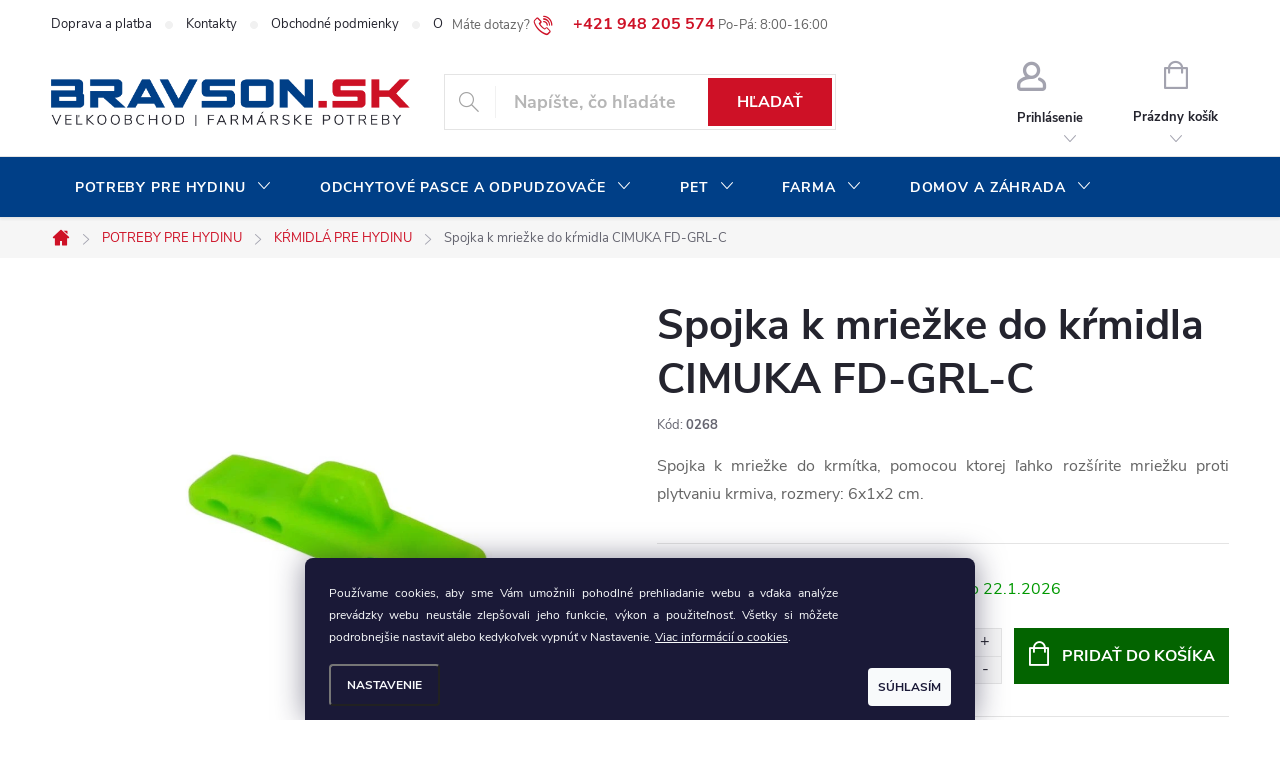

--- FILE ---
content_type: text/html; charset=utf-8
request_url: https://www.bravson.sk/cimuka-fd-grl-c/
body_size: 28375
content:
<!doctype html><html lang="sk" dir="ltr" class="header-background-light external-fonts-loaded"><head><meta charset="utf-8" /><meta name="viewport" content="width=device-width,initial-scale=1" /><title>CIMUKA FD-GRL-C | BRAVSON.SK</title><link rel="preconnect" href="https://cdn.myshoptet.com" /><link rel="dns-prefetch" href="https://cdn.myshoptet.com" /><link rel="preload" href="https://cdn.myshoptet.com/prj/dist/master/cms/libs/jquery/jquery-1.11.3.min.js" as="script" /><link href="https://cdn.myshoptet.com/prj/dist/master/cms/templates/frontend_templates/shared/css/font-face/source-sans-3.css" rel="stylesheet"><link href="https://cdn.myshoptet.com/prj/dist/master/cms/templates/frontend_templates/shared/css/font-face/exo-2.css" rel="stylesheet"><script>
dataLayer = [];
dataLayer.push({'shoptet' : {
    "pageId": 819,
    "pageType": "productDetail",
    "currency": "EUR",
    "currencyInfo": {
        "decimalSeparator": ",",
        "exchangeRate": 1,
        "priceDecimalPlaces": 2,
        "symbol": "\u20ac",
        "symbolLeft": 1,
        "thousandSeparator": " "
    },
    "language": "sk",
    "projectId": 459703,
    "product": {
        "id": 771,
        "guid": "74852536-995f-11ec-aec8-ecf4bbcda94d",
        "hasVariants": false,
        "codes": [
            {
                "code": "0268",
                "quantity": "> 5",
                "stocks": [
                    {
                        "id": "ext",
                        "quantity": "> 5"
                    }
                ]
            }
        ],
        "code": "0268",
        "name": "Spojka k mrie\u017eke do k\u0155midla CIMUKA FD-GRL-C",
        "appendix": "",
        "weight": 0.10000000000000001,
        "manufacturerGuid": "1EF53342B24D6FBC8078DA0BA3DED3EE",
        "currentCategory": "Potreby pre hydinu | K\u0155midl\u00e1 pre hydinu",
        "currentCategoryGuid": "561e799e-995f-11ec-8e0a-ecf4bbcda94d",
        "defaultCategory": "Potreby pre hydinu | K\u0155midl\u00e1 pre hydinu",
        "defaultCategoryGuid": "561e799e-995f-11ec-8e0a-ecf4bbcda94d",
        "currency": "EUR",
        "priceWithVat": 0.89000000000000001
    },
    "stocks": [
        {
            "id": "ext",
            "title": "Sklad",
            "isDeliveryPoint": 0,
            "visibleOnEshop": 1
        }
    ],
    "cartInfo": {
        "id": null,
        "freeShipping": false,
        "freeShippingFrom": 200,
        "leftToFreeGift": {
            "formattedPrice": "\u20ac0",
            "priceLeft": 0
        },
        "freeGift": false,
        "leftToFreeShipping": {
            "priceLeft": 200,
            "dependOnRegion": 0,
            "formattedPrice": "\u20ac200"
        },
        "discountCoupon": [],
        "getNoBillingShippingPrice": {
            "withoutVat": 0,
            "vat": 0,
            "withVat": 0
        },
        "cartItems": [],
        "taxMode": "OSS"
    },
    "cart": [],
    "customer": {
        "priceRatio": 1,
        "priceListId": 1,
        "groupId": null,
        "registered": false,
        "mainAccount": false
    }
}});
dataLayer.push({'cookie_consent' : {
    "marketing": "denied",
    "analytics": "denied"
}});
document.addEventListener('DOMContentLoaded', function() {
    shoptet.consent.onAccept(function(agreements) {
        if (agreements.length == 0) {
            return;
        }
        dataLayer.push({
            'cookie_consent' : {
                'marketing' : (agreements.includes(shoptet.config.cookiesConsentOptPersonalisation)
                    ? 'granted' : 'denied'),
                'analytics': (agreements.includes(shoptet.config.cookiesConsentOptAnalytics)
                    ? 'granted' : 'denied')
            },
            'event': 'cookie_consent'
        });
    });
});
</script>

<!-- Google Tag Manager -->
<script>(function(w,d,s,l,i){w[l]=w[l]||[];w[l].push({'gtm.start':
new Date().getTime(),event:'gtm.js'});var f=d.getElementsByTagName(s)[0],
j=d.createElement(s),dl=l!='dataLayer'?'&l='+l:'';j.async=true;j.src=
'https://www.googletagmanager.com/gtm.js?id='+i+dl;f.parentNode.insertBefore(j,f);
})(window,document,'script','dataLayer','GTM-NVKT88T');</script>
<!-- End Google Tag Manager -->

<meta property="og:type" content="website"><meta property="og:site_name" content="bravson.sk"><meta property="og:url" content="https://www.bravson.sk/cimuka-fd-grl-c/"><meta property="og:title" content="CIMUKA FD-GRL-C | BRAVSON.SK"><meta name="author" content="BRAVSON.SK"><meta name="web_author" content="Shoptet.sk"><meta name="dcterms.rightsHolder" content="www.bravson.sk"><meta name="robots" content="index,follow"><meta property="og:image" content="https://cdn.myshoptet.com/usr/www.bravson.sk/user/shop/big/771_gril-uzatma-baglantisi-kafes-yemlik-ve-aksesuarlari-707-26-b.jpg?621e3a7d"><meta property="og:description" content="Spojka k mriežke do kŕmidla CIMUKA FD-GRL-C. Spojka k mriežke do krmítka, pomocou ktorej ľahko rozšírite mriežku proti plytvaniu krmiva, rozmery: 6x1x2 cm."><meta name="description" content="Spojka k mriežke do kŕmidla CIMUKA FD-GRL-C. Spojka k mriežke do krmítka, pomocou ktorej ľahko rozšírite mriežku proti plytvaniu krmiva, rozmery: 6x1x2 cm."><meta property="product:price:amount" content="0.89"><meta property="product:price:currency" content="EUR"><style>:root {--color-primary: #ce1126;--color-primary-h: 353;--color-primary-s: 85%;--color-primary-l: 44%;--color-primary-hover: #003f87;--color-primary-hover-h: 212;--color-primary-hover-s: 100%;--color-primary-hover-l: 26%;--color-secondary: #036400;--color-secondary-h: 118;--color-secondary-s: 100%;--color-secondary-l: 20%;--color-secondary-hover: #003f87;--color-secondary-hover-h: 212;--color-secondary-hover-s: 100%;--color-secondary-hover-l: 26%;--color-tertiary: #656565;--color-tertiary-h: 0;--color-tertiary-s: 0%;--color-tertiary-l: 40%;--color-tertiary-hover: #ffffff;--color-tertiary-hover-h: 0;--color-tertiary-hover-s: 0%;--color-tertiary-hover-l: 100%;--color-header-background: #ffffff;--template-font: "Source Sans 3";--template-headings-font: "Exo 2";--header-background-url: url("[data-uri]");--cookies-notice-background: #1A1937;--cookies-notice-color: #F8FAFB;--cookies-notice-button-hover: #f5f5f5;--cookies-notice-link-hover: #27263f;--templates-update-management-preview-mode-content: "Náhľad aktualizácií šablóny je aktívny pre váš prehliadač."}</style>
    <script>var shoptet = shoptet || {};</script>
    <script src="https://cdn.myshoptet.com/prj/dist/master/shop/dist/main-3g-header.js.05f199e7fd2450312de2.js"></script>
<!-- User include --><!-- service 776(417) html code header -->
<link type="text/css" rel="stylesheet" media="all"  href="https://cdn.myshoptet.com/usr/paxio.myshoptet.com/user/documents/blank/style.css?v1602546"/>
<link href="https://cdn.myshoptet.com/prj/dist/master/shop/dist/font-shoptet-11.css.62c94c7785ff2cea73b2.css" rel="stylesheet">
<link href="https://cdn.myshoptet.com/usr/paxio.myshoptet.com/user/documents/blank/ikony.css?v9" rel="stylesheet">
<link type="text/css" rel="stylesheet" media="screen"  href="https://cdn.myshoptet.com/usr/paxio.myshoptet.com/user/documents/blank/preklady.css?v27" />
<link rel="stylesheet" href="https://cdn.myshoptet.com/usr/paxio.myshoptet.com/user/documents/blank/Slider/slick.css" />
<link rel="stylesheet" href="https://cdn.myshoptet.com/usr/paxio.myshoptet.com/user/documents/blank/Slider/slick-theme.css?v4" />
<link rel="stylesheet" href="https://cdn.myshoptet.com/usr/paxio.myshoptet.com/user/documents/blank/Slider/slick-classic.css?v3" />

<!-- project html code header -->
<link type="text/css" rel="stylesheet" media="screen" href="/user/documents/upload/DMupravy/bravson.css?20" />
<link type="text/css" rel="stylesheet" media="screen" href="/user/documents/upload/HTML/CSS/cenovky.css?" />

<style>


/* SKRYTÍ V ZÁKAZNICKÉM ÚČTU SEKCE "MOJE SLEVY" a "HODNOCENÍ */
#content-wrapper > div > aside > div > div > ul > li:nth-child(6) {display: none;}
#content-wrapper > div > aside > div > div > ul > li:nth-child(8) {display: none;}
#content-wrapper > div > aside > div > div > ul > li:nth-child(9) {display: none;}
#content-wrapper > div > aside > div > div > ul > li:nth-child(10) {display: none;}
#content-wrapper > div > aside > div > div > ul > li:nth-child(11) {display: none;}
#content-wrapper > div > aside > div > div > ul > li:nth-child(12) {display: none;}

/* SKRYTÍ V KOŠÍKU SLEVA 5% PO REGISTRACI A REGISTRACE ZÁKAZNÍKA*/
#cart-wrapper > div.cart-inner > div > div.col-md-8 > div > div.cart-summary > div > div:nth-child(2) > div > div {display: none;}
#checkoutContent > div.cart-content > div.co-box.co-box-additional > fieldset {display: none;}

/* ZMĚNA PÍSMA NA DETAILU PRODUKTU U MĚRNÉ JEDNOTKY */
.price-measure {font-weight: bold; color: #24242e;}

/* SMAZÁNÍ OTAZNÍKU NÁPOVĚDY U SLEVY V KOŠÍKU */
.p-discount .question-tooltip {display: none;}

/* SMAZÁNÍ PŘEŠKTNUTÍ PŮVODNÍ CENY V DETAILU PRODUKTU */
.p-final-price-wrapper .price-standard > span, .p-final-price-wrapper .price-save>span {display: contents;}

/* SMAZÁNÍ PŮVODNÍ CENY U PŘÍZNAKU */
.flag-discount .price-standard {display: none;} 

/*.welcome h1 {display: none;} */

/* ZVÝRAZNĚNÍ VÝBĚRU ZEMĚ PŘI REGISTRACI */
#register-form > .reg-ucet .form-group input[type="radio"]:checked + label {background-color: #ffc917;}

/* ÚPRAVA GRAFIKY VÝBĚR MĚNY */
.dropdown {border-right: none; border-left: none;}
.dropdown button {font-size: 16px; font-weight: bold; color: #ce1126;}

/* ÚPRAVA GRAFIKY REGISTRAČNÍHO FORMULÁŘE*/
.form-group-tooltip {left: calc(173px + 28px - 36px); top: calc(36px / 2);}
.sign #additionalInformation {width: 100%; border-right: none;}

/* ZVĚTŠENÍ PÍSMA A ODSAZENÍ TEXTU U SOUHLASU PŘI REGISTRACI PARTNERA */
#register-form > fieldset .form-group.consents label {font-size: 18px; padding: 40px;}

/* ZVĚTŠENÍ PÍSMA, ZMĚNA BARVY U ZAŠKRTÁVACÍHO BOXU PŘI NÁKUPU NA FIRMU, DORUČENÍ NA JINOU ADRESU, POZNÁMKU PRODEJCE */
.form-group input[type="checkbox"] + label.whole-width {font-size: 16px; font-weight: bold;}
input[type="checkbox"]+label::before, input[type="radio"]+label::before {border-color: #000000;}

/* ROZŠÍŘENÍ CENOVKY DOPRAVY V KOŠÍKU */
.payment-shipping-price {width: 100px;}

/* GRAFICKÉ ÚPRAVY COOKIES LIŠTY */
.siteCookies__buttonWrap {align-items: flex-end;}
.siteCookies__button {padding: 0 10px; line-height: 38px; text-transform: uppercase;}
.siteCookies {font-size: 12px; text-align: justify; }
.siteCookies__link {text-transform: uppercase;}

/* ZAROVNÁNÍ TEXTU NA STŘED U INFORMAČNÍHO PROUŽKU */
.site-msg { z-index: 1000000 !important; }
.site-msg .text { font-size: 22px; text-align: center; letter-spacing: 3px;}
.site-msg .close { right: 5px; }

/* ZMĚNA BARVY KOLEČKA U SLEVY PRODUKTU V DETAILU PRODUTKU */
.p-image-wrapper .flags-extra { bottom: auto;} 
.p-image-wrapper .flags-extra .flag { width:70px; height:70px; }
.p-image-wrapper .flags-extra .flag .price-save {font-size: 14px;}
.p-image-wrapper .flags-extra .flag .price-standard {font-size: 12px;}
.p-image-wrapper .flags-extra .flag-text {font-size: 12px;}
.p-image-wrapper .flags-extra .flag-freeshipping .icon-van {font-size: 24px;}
    
/* ÚPRAVA BARVY PÍSMA PŘI VYPLŇOVÁNÍ OBJEDNÁVKY A INFORMACÍ O VÁS */
.form-control:focus, select:focus {color: #24242e; font-weight: bold; font-size: 18px;}
.form-control, select {color: #24242e;font-weight: bold; font-size: 18px;}

/* TRVALÉ ZOBRAZENÍ POLE PRO SLEVOVÝ KUPON */
.discount-coupon:not(.uplatneno) form {display: block;margin-top: 0;}
.kupon-odkaz{display: none;}

/* ZMĚNA BARVY PÍSMA V OBJEDNÁVKOVÉ PROCESU V NADPISU KONTAKT */
.ordering-process .contact-box h4 {color: #24242e;}

/* ZVĚTŠENÍ PÍSMA NA PŘEHLEDU ČLÁNKŮ BLOGU A ROZTAŽENÍ ČLÁNKU NA CELOU ŠÍŘKU */
.news-item .text .title {font-size: 20px;}
.news-item .text .description {font-size: 16px;}
.type-post .content-inner {max-width: inherit;}

/* PŘIDÁNÍ ŘÁDKU PRO NÁZVY NA PŘEHLEDU PRODUKTŮ */
.products-block.products .p .name {height: 84px;}

/* ZMĚNA MEZERY A ODSAZENÍ NADPISŮ V ZÁPATÍ */
.custom-footer {padding-top: 24px;}
#footer .custom-footer > div h4 {margin-top: 26px;}

/* ZMĚNA BARVY POZADÍ V ZÁPATÍ */
#footer {background-color: #efefef;}
#footer .contact-box {background-color: #efefef;}

/* SKRYTÍ FILTRU ZNAČKY A DOSTUPNOST */
#manufacturer-filter { display: none }
.param-filter-top { display: none }

/* ZMĚNA BARVY PŘÍZNAKU DÁREK */
.flag.flag-gift {background-color: #daa520;}

/* ODSTRANĚNÍ ZNAMÉNKA PLUS V MODRÉM KOLEČKU U DOPLŇKU K NÁZVU PRODUKTU */
.category-appendix::before, .product-appendix::before {display: none;}

/* Skrytí filtr. parametrů na detailu produktu a roztažení textu na 100% šířky */
.basic-description {padding-right: 0px;}

/* ROZTAŽENÍ TEXTU NA CELOU ŠÍŘKU STRÁNKY U ČLÁNKŮ */
.content-inner { max-width: inherit;}

/* ZAROVNÁNÍ KRÁTKÉHO TEXTU DO BLOKU NA DETAILU PRODUKTU */
.p-info-wrapper > .p-short-description {display: grid;}

/* ZMĚNA BARVY KOLEČKA U DOPLŇUJÍCÍHO TEXTU */
.category-appendix::before, .product-appendix::before {background-color: #ce1126;}
.category-appendix, .product-appendix {/*display: table;*/ color: #ce1126;}

/* ZMĚNA BARVY KOLEČKA U SLEVY PRODUKTU */
.flag.flag-discount {background-color: #ffd538;}
.flags-extra .price-standard, .flags-extra .price-save {color: #000000;}
/*.flags-extra .flag .price-standard {display: none;} */
.flags-extra .flag .price-standard {font-size: 8px; margin-top: -10px;}
.flags-extra .flag { width: 50px; height: 50px;}
.flags-extra .flag .price-save {font-size: 12px;}
.flag.flag-freeshipping {background-color: #003f87;}
.flag-freeshipping .icon-van {font-size: 16px; margin-top: -2px;}
.flag-text { font-size: 9px;}
 
/* DOPLNĚNÍ INFORMACE KE KONTATKU V ZÁHLAVÍ */
.top-navigation-contacts:before {content: "Máte dotazy?";}
.top-navigation-contacts:after {content: "Po-Pá: 8:00-16:00";}

/* ODSTRANĚNÍ ŠEDÝCH DĚLÍCÍCH ČAR V HORNÍM MENU */
.top-navigation-bar {border-bottom-style: none;}
.top-nav-button {border-left: none;}
#header .cart-count{border-left: none;}
#header .cart-count {border-right: none;}
.ordering-process .top-nav-button {border-right: none;}
.top-navigation-menu-trigger {border-left: none;}
.top-navigation-menu-trigger {border-right: none;}

/* ZMĚNA BARVY NADPISU U KONKURENČNÍCH VÝHOD */
.benefitBanner__title {color: #ce1126;}

/* ŠIPKA "ZPĚT NA ZAČÁTEK STRÁNKY" */
#c-back { position: fixed; display: none; align-items: center; bottom: 100px; right: 20px; width: 40px; height: 40px; cursor: pointer; z-index: 1; opacity: 0.75; background-color: rgba(0,0,0,.75); border-radius: 50%; }
#c-back.visible { display: flex; }
#c-back:hover { background-color: rgba(0,0,0,.9); }
#c-back svg { transform: rotate(-180deg); margin: auto; width: 16px; height: 12px; }

/* ZMĚNA BARVY POZADÍ HLAVNÍHO MENU */
@media screen and (min-width: 768px) {
#header::after{background-color: #003f87;} /* BARVA POZADÍ MENU */
.navigation-in {background-color: transparent;}
.navigation-in > ul > li > a, .submenu-arrow::after {color: #fff;} /* BARVA TEXTU V MENU */
.menu-helper::after {color: #fff;} /* BARVA HAMBURGERU */

</style>
<!-- /User include --><link rel="shortcut icon" href="/favicon.ico" type="image/x-icon" /><link rel="canonical" href="https://www.bravson.sk/cimuka-fd-grl-c/" />    <!-- Global site tag (gtag.js) - Google Analytics -->
    <script async src="https://www.googletagmanager.com/gtag/js?id=G-HK2CCE6BK7"></script>
    <script>
        
        window.dataLayer = window.dataLayer || [];
        function gtag(){dataLayer.push(arguments);}
        

                    console.debug('default consent data');

            gtag('consent', 'default', {"ad_storage":"denied","analytics_storage":"denied","ad_user_data":"denied","ad_personalization":"denied","wait_for_update":500});
            dataLayer.push({
                'event': 'default_consent'
            });
        
        gtag('js', new Date());

                gtag('config', 'UA-225899746-1', { 'groups': "UA" });
        
                gtag('config', 'G-HK2CCE6BK7', {"groups":"GA4","send_page_view":false,"content_group":"productDetail","currency":"EUR","page_language":"sk"});
        
        
        
        
        
        
                    gtag('event', 'page_view', {"send_to":"GA4","page_language":"sk","content_group":"productDetail","currency":"EUR"});
        
                gtag('set', 'currency', 'EUR');

        gtag('event', 'view_item', {
            "send_to": "UA",
            "items": [
                {
                    "id": "0268",
                    "name": "Spojka k mrie\u017eke do k\u0155midla CIMUKA FD-GRL-C",
                    "category": "Potreby pre hydinu \/ K\u0155midl\u00e1 pre hydinu",
                                        "brand": "BRAVSON GROUP s.r.o.",
                                                            "price": 0.72
                }
            ]
        });
        
        
        
        
        
                    gtag('event', 'view_item', {"send_to":"GA4","page_language":"sk","content_group":"productDetail","value":0.71999999999999997,"currency":"EUR","items":[{"item_id":"0268","item_name":"Spojka k mrie\u017eke do k\u0155midla CIMUKA FD-GRL-C","item_brand":"BRAVSON GROUP s.r.o.","item_category":"Potreby pre hydinu","item_category2":"K\u0155midl\u00e1 pre hydinu","price":0.71999999999999997,"quantity":1,"index":0}]});
        
        
        
        
        
        
        
        document.addEventListener('DOMContentLoaded', function() {
            if (typeof shoptet.tracking !== 'undefined') {
                for (var id in shoptet.tracking.bannersList) {
                    gtag('event', 'view_promotion', {
                        "send_to": "UA",
                        "promotions": [
                            {
                                "id": shoptet.tracking.bannersList[id].id,
                                "name": shoptet.tracking.bannersList[id].name,
                                "position": shoptet.tracking.bannersList[id].position
                            }
                        ]
                    });
                }
            }

            shoptet.consent.onAccept(function(agreements) {
                if (agreements.length !== 0) {
                    console.debug('gtag consent accept');
                    var gtagConsentPayload =  {
                        'ad_storage': agreements.includes(shoptet.config.cookiesConsentOptPersonalisation)
                            ? 'granted' : 'denied',
                        'analytics_storage': agreements.includes(shoptet.config.cookiesConsentOptAnalytics)
                            ? 'granted' : 'denied',
                                                                                                'ad_user_data': agreements.includes(shoptet.config.cookiesConsentOptPersonalisation)
                            ? 'granted' : 'denied',
                        'ad_personalization': agreements.includes(shoptet.config.cookiesConsentOptPersonalisation)
                            ? 'granted' : 'denied',
                        };
                    console.debug('update consent data', gtagConsentPayload);
                    gtag('consent', 'update', gtagConsentPayload);
                    dataLayer.push(
                        { 'event': 'update_consent' }
                    );
                }
            });
        });
    </script>
</head><body class="desktop id-819 in-krmidla-pre-hydinu template-11 type-product type-detail one-column-body columns-3 blank-mode blank-mode-css ums_forms_redesign--off ums_a11y_category_page--on ums_discussion_rating_forms--off ums_flags_display_unification--on ums_a11y_login--on mobile-header-version-1">
        <div id="fb-root"></div>
        <script>
            window.fbAsyncInit = function() {
                FB.init({
//                    appId            : 'your-app-id',
                    autoLogAppEvents : true,
                    xfbml            : true,
                    version          : 'v19.0'
                });
            };
        </script>
        <script async defer crossorigin="anonymous" src="https://connect.facebook.net/sk_SK/sdk.js"></script>
<!-- Google Tag Manager (noscript) -->
<noscript><iframe src="https://www.googletagmanager.com/ns.html?id=GTM-NVKT88T"
height="0" width="0" style="display:none;visibility:hidden"></iframe></noscript>
<!-- End Google Tag Manager (noscript) -->

    <div class="siteCookies siteCookies--bottom siteCookies--dark js-siteCookies" role="dialog" data-testid="cookiesPopup" data-nosnippet>
        <div class="siteCookies__form">
            <div class="siteCookies__content">
                <div class="siteCookies__text">
                    <span>Používame cookies, aby sme Vám umožnili pohodlné prehliadanie webu a vďaka analýze prevádzky webu neustále zlepšovali jeho funkcie, výkon a použiteľnosť. Všetky si môžete podrobnejšie nastaviť alebo kedykoľvek vypnúť v Nastavenie.</span> <span><a href="http://www.bravson.sk/podmienky-ochrany-osobnych-udajov/">Viac informácií o cookies</a>.</span>
                </div>
                <p class="siteCookies__links">
                    <button class="siteCookies__link js-cookies-settings" aria-label="Nastavenia cookies" data-testid="cookiesSettings">Nastavenie</button>
                </p>
            </div>
            <div class="siteCookies__buttonWrap">
                                <button class="siteCookies__button js-cookiesConsentSubmit" value="all" aria-label="Prijať cookies" data-testid="buttonCookiesAccept">Súhlasím</button>
            </div>
        </div>
        <script>
            document.addEventListener("DOMContentLoaded", () => {
                const siteCookies = document.querySelector('.js-siteCookies');
                document.addEventListener("scroll", shoptet.common.throttle(() => {
                    const st = document.documentElement.scrollTop;
                    if (st > 1) {
                        siteCookies.classList.add('siteCookies--scrolled');
                    } else {
                        siteCookies.classList.remove('siteCookies--scrolled');
                    }
                }, 100));
            });
        </script>
    </div>
<a href="#content" class="skip-link sr-only">Prejsť na obsah</a><div class="overall-wrapper"><div class="user-action"><div class="container">
    <div class="user-action-in">
                    <div id="login" class="user-action-login popup-widget login-widget" role="dialog" aria-labelledby="loginHeading">
        <div class="popup-widget-inner">
                            <h2 id="loginHeading">Prihlásenie k vášmu účtu</h2><div id="customerLogin"><form action="/action/Customer/Login/" method="post" id="formLoginIncluded" class="csrf-enabled formLogin" data-testid="formLogin"><input type="hidden" name="referer" value="" /><div class="form-group"><div class="input-wrapper email js-validated-element-wrapper no-label"><input type="email" name="email" class="form-control" autofocus placeholder="E-mailová adresa (napr. jan@novak.sk)" data-testid="inputEmail" autocomplete="email" required /></div></div><div class="form-group"><div class="input-wrapper password js-validated-element-wrapper no-label"><input type="password" name="password" class="form-control" placeholder="Heslo" data-testid="inputPassword" autocomplete="current-password" required /><span class="no-display">Nemôžete vyplniť toto pole</span><input type="text" name="surname" value="" class="no-display" /></div></div><div class="form-group"><div class="login-wrapper"><button type="submit" class="btn btn-secondary btn-text btn-login" data-testid="buttonSubmit">Prihlásiť sa</button><div class="password-helper"><a href="/registracia/" data-testid="signup" rel="nofollow">Nová registrácia</a><a href="/klient/zabudnute-heslo/" rel="nofollow">Zabudnuté heslo</a></div></div></div></form>
</div>                    </div>
    </div>

                            <div id="cart-widget" class="user-action-cart popup-widget cart-widget loader-wrapper" data-testid="popupCartWidget" role="dialog" aria-hidden="true">
    <div class="popup-widget-inner cart-widget-inner place-cart-here">
        <div class="loader-overlay">
            <div class="loader"></div>
        </div>
    </div>

    <div class="cart-widget-button">
        <a href="/kosik/" class="btn btn-conversion" id="continue-order-button" rel="nofollow" data-testid="buttonNextStep">Pokračovať do košíka</a>
    </div>
</div>
            </div>
</div>
</div><div class="top-navigation-bar" data-testid="topNavigationBar">

    <div class="container">

        <div class="top-navigation-contacts">
            <strong>Zákaznícka podpora:</strong><a href="tel:+421948205574" class="project-phone" aria-label="Zavolať na +421948205574" data-testid="contactboxPhone"><span>+421 948 205 574</span></a><a href="mailto:info@bravson.sk" class="project-email" data-testid="contactboxEmail"><span>info@bravson.sk</span></a>        </div>

                            <div class="top-navigation-menu">
                <div class="top-navigation-menu-trigger"></div>
                <ul class="top-navigation-bar-menu">
                                            <li class="top-navigation-menu-item-864">
                            <a href="/doprava-a-platba/">Doprava a platba</a>
                        </li>
                                            <li class="top-navigation-menu-item-29">
                            <a href="/kontakty/">Kontakty</a>
                        </li>
                                            <li class="top-navigation-menu-item-39">
                            <a href="/obchodne-podmienky/">Obchodné podmienky</a>
                        </li>
                                            <li class="top-navigation-menu-item-963">
                            <a href="/o-nasej-spolocnosti/">O našej spoločnosti</a>
                        </li>
                                            <li class="top-navigation-menu-item-1209">
                            <a href="/blog/">Blog</a>
                        </li>
                                    </ul>
                <ul class="top-navigation-bar-menu-helper"></ul>
            </div>
        
        <div class="top-navigation-tools">
            <div class="responsive-tools">
                <a href="#" class="toggle-window" data-target="search" aria-label="Hľadať" data-testid="linkSearchIcon"></a>
                                                            <a href="#" class="toggle-window" data-target="login"></a>
                                                    <a href="#" class="toggle-window" data-target="navigation" aria-label="Menu" data-testid="hamburgerMenu"></a>
            </div>
                        <button class="top-nav-button top-nav-button-login toggle-window" type="button" data-target="login" aria-haspopup="dialog" aria-controls="login" aria-expanded="false" data-testid="signin"><span>Prihlásenie</span></button>        </div>

    </div>

</div>
<header id="header"><div class="container navigation-wrapper">
    <div class="header-top">
        <div class="site-name-wrapper">
            <div class="site-name"><a href="/" data-testid="linkWebsiteLogo"><img src="https://cdn.myshoptet.com/usr/www.bravson.sk/user/logos/logo_sk_bravson_vo-1.png" alt="BRAVSON.SK" fetchpriority="low" /></a></div>        </div>
        <div class="search" itemscope itemtype="https://schema.org/WebSite">
            <meta itemprop="headline" content="Kŕmidlá pre hydinu"/><meta itemprop="url" content="https://www.bravson.sk"/><meta itemprop="text" content="Spojka k mriežke do kŕmidla CIMUKA FD-GRL-C. Spojka k mriežke do krmítka, pomocou ktorej ľahko rozšírite mriežku proti plytvaniu krmiva, rozmery: 6x1x2 cm."/>            <form action="/action/ProductSearch/prepareString/" method="post"
    id="formSearchForm" class="search-form compact-form js-search-main"
    itemprop="potentialAction" itemscope itemtype="https://schema.org/SearchAction" data-testid="searchForm">
    <fieldset>
        <meta itemprop="target"
            content="https://www.bravson.sk/vyhladavanie/?string={string}"/>
        <input type="hidden" name="language" value="sk"/>
        
            
<input
    type="search"
    name="string"
        class="query-input form-control search-input js-search-input"
    placeholder="Napíšte, čo hľadáte"
    autocomplete="off"
    required
    itemprop="query-input"
    aria-label="Vyhľadávanie"
    data-testid="searchInput"
>
            <button type="submit" class="btn btn-default" data-testid="searchBtn">Hľadať</button>
        
    </fieldset>
</form>
        </div>
        <div class="navigation-buttons">
                
    <a href="/kosik/" class="btn btn-icon toggle-window cart-count" data-target="cart" data-hover="true" data-redirect="true" data-testid="headerCart" rel="nofollow" aria-haspopup="dialog" aria-expanded="false" aria-controls="cart-widget">
        
                <span class="sr-only">Nákupný košík</span>
        
            <span class="cart-price visible-lg-inline-block" data-testid="headerCartPrice">
                                    Prázdny košík                            </span>
        
    
            </a>
        </div>
    </div>
    <nav id="navigation" aria-label="Hlavné menu" data-collapsible="true"><div class="navigation-in menu"><ul class="menu-level-1" role="menubar" data-testid="headerMenuItems"><li class="menu-item-708 ext" role="none"><a href="/potreby-pre-hydinu/" data-testid="headerMenuItem" role="menuitem" aria-haspopup="true" aria-expanded="false"><b>POTREBY PRE HYDINU</b><span class="submenu-arrow"></span></a><ul class="menu-level-2" aria-label="POTREBY PRE HYDINU" tabindex="-1" role="menu"><li class="menu-item-723 has-third-level" role="none"><a href="/liahne/" class="menu-image" data-testid="headerMenuItem" tabindex="-1" aria-hidden="true"><img src="data:image/svg+xml,%3Csvg%20width%3D%22140%22%20height%3D%22100%22%20xmlns%3D%22http%3A%2F%2Fwww.w3.org%2F2000%2Fsvg%22%3E%3C%2Fsvg%3E" alt="" aria-hidden="true" width="140" height="100"  data-src="https://cdn.myshoptet.com/usr/www.bravson.sk/user/categories/thumb/kategorie_liahne.jpg" fetchpriority="low" /></a><div><a href="/liahne/" data-testid="headerMenuItem" role="menuitem"><span>LIAHNE</span></a>
                                                    <ul class="menu-level-3" role="menu">
                                                                    <li class="menu-item-735" role="none">
                                        <a href="/liahne-cleo/" data-testid="headerMenuItem" role="menuitem">
                                            LIAHNE CLEO</a>,                                    </li>
                                                                    <li class="menu-item-738" role="none">
                                        <a href="/liahne-puisor/" data-testid="headerMenuItem" role="menuitem">
                                            LIAHNE PUISOR</a>,                                    </li>
                                                                    <li class="menu-item-729" role="none">
                                        <a href="/liahne-real/" data-testid="headerMenuItem" role="menuitem">
                                            LIAHNE REAL</a>,                                    </li>
                                                                    <li class="menu-item-726" role="none">
                                        <a href="/liahne-lumia/" data-testid="headerMenuItem" role="menuitem">
                                            LIAHNE LUMIA</a>,                                    </li>
                                                                    <li class="menu-item-732" role="none">
                                        <a href="/liahne-cimuka-pd/" data-testid="headerMenuItem" role="menuitem">
                                            LIAHNE CIMUKA PD</a>,                                    </li>
                                                                    <li class="menu-item-813" role="none">
                                        <a href="/liahne-cimuka-ct/" data-testid="headerMenuItem" role="menuitem">
                                            LIAHNE CIMUKA CT</a>,                                    </li>
                                                                    <li class="menu-item-858" role="none">
                                        <a href="/liahne-cimuka-hb/" data-testid="headerMenuItem" role="menuitem">
                                            LIAHNE CIMUKA HB</a>,                                    </li>
                                                                    <li class="menu-item-1372" role="none">
                                        <a href="/liahne-pl-maschine/" data-testid="headerMenuItem" role="menuitem">
                                            LIAHNE PL MASCHINE</a>,                                    </li>
                                                                    <li class="menu-item-816" role="none">
                                        <a href="/prislusenstvo-k-liahnutie/" data-testid="headerMenuItem" role="menuitem">
                                            PRÍSLUŠENSTVO NA LIAHNUTIE</a>,                                    </li>
                                                                    <li class="menu-item-1639" role="none">
                                        <a href="/liahne-eggtech/" data-testid="headerMenuItem" role="menuitem">
                                            LIAHNE EGGTECH</a>                                    </li>
                                                            </ul>
                        </div></li><li class="menu-item-756 has-third-level" role="none"><a href="/sklbacky-hydiny/" class="menu-image" data-testid="headerMenuItem" tabindex="-1" aria-hidden="true"><img src="data:image/svg+xml,%3Csvg%20width%3D%22140%22%20height%3D%22100%22%20xmlns%3D%22http%3A%2F%2Fwww.w3.org%2F2000%2Fsvg%22%3E%3C%2Fsvg%3E" alt="" aria-hidden="true" width="140" height="100"  data-src="https://cdn.myshoptet.com/usr/www.bravson.sk/user/categories/thumb/kategorie-bubnove-sklbacky-hydiny.jpg" fetchpriority="low" /></a><div><a href="/sklbacky-hydiny/" data-testid="headerMenuItem" role="menuitem"><span>ŠKLBAČKY HYDINY</span></a>
                                                    <ul class="menu-level-3" role="menu">
                                                                    <li class="menu-item-759" role="none">
                                        <a href="/bubnovej-sklbacky/" data-testid="headerMenuItem" role="menuitem">
                                            BUBNOVÉ ŠKLBAČKY</a>,                                    </li>
                                                                    <li class="menu-item-765" role="none">
                                        <a href="/sklbacky-na-vrtacku/" data-testid="headerMenuItem" role="menuitem">
                                            ŠKLBAČKY NA VŔTAČKU</a>,                                    </li>
                                                                    <li class="menu-item-849" role="none">
                                        <a href="/sklbaci-vosk/" data-testid="headerMenuItem" role="menuitem">
                                            ŠKLBACÍ VOSK</a>,                                    </li>
                                                                    <li class="menu-item-843" role="none">
                                        <a href="/sparovacie-kotly/" data-testid="headerMenuItem" role="menuitem">
                                            SPAROVACIE KOTLY</a>,                                    </li>
                                                                    <li class="menu-item-768" role="none">
                                        <a href="/prislusenstvo-ku-sklbanie/" data-testid="headerMenuItem" role="menuitem">
                                            PRÍSLUŠENSTVO NA ŠKLBANIE</a>,                                    </li>
                                                                    <li class="menu-item-1729" role="none">
                                        <a href="/sklbacie-prsty/" data-testid="headerMenuItem" role="menuitem">
                                            ŠKLBACIE PRSTY</a>,                                    </li>
                                                                    <li class="menu-item-1732" role="none">
                                        <a href="/odkrvovace-hydiny/" data-testid="headerMenuItem" role="menuitem">
                                            ODKRVOVAČE HYDINY</a>                                    </li>
                                                            </ul>
                        </div></li><li class="menu-item-855 has-third-level" role="none"><a href="/znaskovej-hniezda/" class="menu-image" data-testid="headerMenuItem" tabindex="-1" aria-hidden="true"><img src="data:image/svg+xml,%3Csvg%20width%3D%22140%22%20height%3D%22100%22%20xmlns%3D%22http%3A%2F%2Fwww.w3.org%2F2000%2Fsvg%22%3E%3C%2Fsvg%3E" alt="" aria-hidden="true" width="140" height="100"  data-src="https://cdn.myshoptet.com/usr/www.bravson.sk/user/categories/thumb/kategorie_znaskovej_hniezda.jpg" fetchpriority="low" /></a><div><a href="/znaskovej-hniezda/" data-testid="headerMenuItem" role="menuitem"><span>ZNÁŠKOVEJ HNIEZDA</span></a>
                                                    <ul class="menu-level-3" role="menu">
                                                                    <li class="menu-item-1145" role="none">
                                        <a href="/plastove-znaskove-hniezda/" data-testid="headerMenuItem" role="menuitem">
                                            PLASTOVÉ ZNÁŠKOVÉ HNIEZDA</a>,                                    </li>
                                                                    <li class="menu-item-1148" role="none">
                                        <a href="/kovove-znaskove-hniezda/" data-testid="headerMenuItem" role="menuitem">
                                            KOVOVÉ ZNÁŠKOVÉ HNIEZDA</a>,                                    </li>
                                                                    <li class="menu-item-1224" role="none">
                                        <a href="/vonkajsie-znaskove-hniezda/" data-testid="headerMenuItem" role="menuitem">
                                            VONKAJŠIE ZNÁŠKOVÉ HNIEZDA</a>,                                    </li>
                                                                    <li class="menu-item-1151" role="none">
                                        <a href="/kosiky-do-snaskovych-hnizd/" data-testid="headerMenuItem" role="menuitem">
                                            KOŠÍKY DO ZNÁŠKOVÝCH HNIEZD</a>,                                    </li>
                                                                    <li class="menu-item-1750" role="none">
                                        <a href="/diely-na-vyrobu-znaskovych-hniezd/" data-testid="headerMenuItem" role="menuitem">
                                            DIELY NA VÝROBU ZNÁŠKOVÝCH HNIEZD</a>                                    </li>
                                                            </ul>
                        </div></li><li class="menu-item-807 has-third-level" role="none"><a href="/odchovne-hydiny/" class="menu-image" data-testid="headerMenuItem" tabindex="-1" aria-hidden="true"><img src="data:image/svg+xml,%3Csvg%20width%3D%22140%22%20height%3D%22100%22%20xmlns%3D%22http%3A%2F%2Fwww.w3.org%2F2000%2Fsvg%22%3E%3C%2Fsvg%3E" alt="" aria-hidden="true" width="140" height="100"  data-src="https://cdn.myshoptet.com/usr/www.bravson.sk/user/categories/thumb/kategorie_odchovne.jpg" fetchpriority="low" /></a><div><a href="/odchovne-hydiny/" data-testid="headerMenuItem" role="menuitem"><span>ODCHOVNE HYDINY</span></a>
                                                    <ul class="menu-level-3" role="menu">
                                                                    <li class="menu-item-1088" role="none">
                                        <a href="/umele-kvocky/" data-testid="headerMenuItem" role="menuitem">
                                            UMELÉ KVOČNE</a>,                                    </li>
                                                                    <li class="menu-item-1091" role="none">
                                        <a href="/infralampy-a-infraziarovky/" data-testid="headerMenuItem" role="menuitem">
                                            INFRALAMPY A INFRAŽIAROVKY</a>,                                    </li>
                                                                    <li class="menu-item-1085" role="none">
                                        <a href="/odchovne-kurciat/" data-testid="headerMenuItem" role="menuitem">
                                            ODCHOVNE HYDINY</a>                                    </li>
                                                            </ul>
                        </div></li><li class="menu-item-1170 has-third-level" role="none"><a href="/srotovniky-a-mlynceky-na-obilie/" class="menu-image" data-testid="headerMenuItem" tabindex="-1" aria-hidden="true"><img src="data:image/svg+xml,%3Csvg%20width%3D%22140%22%20height%3D%22100%22%20xmlns%3D%22http%3A%2F%2Fwww.w3.org%2F2000%2Fsvg%22%3E%3C%2Fsvg%3E" alt="" aria-hidden="true" width="140" height="100"  data-src="https://cdn.myshoptet.com/usr/www.bravson.sk/user/categories/thumb/kategorie-srotovniky-na-obilie.jpg" fetchpriority="low" /></a><div><a href="/srotovniky-a-mlynceky-na-obilie/" data-testid="headerMenuItem" role="menuitem"><span>ŠROTOVNÍKY A MLYNČEKY NA OBILIE</span></a>
                                                    <ul class="menu-level-3" role="menu">
                                                                    <li class="menu-item-774" role="none">
                                        <a href="/srotovniky-na-obilie/" data-testid="headerMenuItem" role="menuitem">
                                            ŠROTOVNÍKY NA OBILIE</a>,                                    </li>
                                                                    <li class="menu-item-1167" role="none">
                                        <a href="/mlynceky-na-muku/" data-testid="headerMenuItem" role="menuitem">
                                            MLYNČEKY NA MÚKU</a>,                                    </li>
                                                                    <li class="menu-item-1314" role="none">
                                        <a href="/lupace-kukurice/" data-testid="headerMenuItem" role="menuitem">
                                            LÚPAČE KUKURICE</a>,                                    </li>
                                                                    <li class="menu-item-1429" role="none">
                                        <a href="/mackace-na-obilie/" data-testid="headerMenuItem" role="menuitem">
                                            MAČKAČE NA OBILIE</a>,                                    </li>
                                                                    <li class="menu-item-1843" role="none">
                                        <a href="/prislusenstvo-k-srotovnikom/" data-testid="headerMenuItem" role="menuitem">
                                            PRÍSLUŠENSTVO K ŠROTOVNÍKOM</a>                                    </li>
                                                            </ul>
                        </div></li><li class="menu-item-990 has-third-level" role="none"><a href="/kurin-pre-prepelice/" class="menu-image" data-testid="headerMenuItem" tabindex="-1" aria-hidden="true"><img src="data:image/svg+xml,%3Csvg%20width%3D%22140%22%20height%3D%22100%22%20xmlns%3D%22http%3A%2F%2Fwww.w3.org%2F2000%2Fsvg%22%3E%3C%2Fsvg%3E" alt="" aria-hidden="true" width="140" height="100"  data-src="https://cdn.myshoptet.com/usr/www.bravson.sk/user/categories/thumb/kategorie_klece_pro_krepelky_o.jpg" fetchpriority="low" /></a><div><a href="/kurin-pre-prepelice/" data-testid="headerMenuItem" role="menuitem"><span>KLIETKY PRE PREPELICE</span></a>
                                                    <ul class="menu-level-3" role="menu">
                                                                    <li class="menu-item-771" role="none">
                                        <a href="/klietky-pre-prepelice/" data-testid="headerMenuItem" role="menuitem">
                                            PLASTOVÉ KLIETKY PRE PREPELICE</a>,                                    </li>
                                                                    <li class="menu-item-996" role="none">
                                        <a href="/drotene-klietky-pre-prepelice/" data-testid="headerMenuItem" role="menuitem">
                                            DRÔTENÉ KLIETKY PRE PREPELICE</a>                                    </li>
                                                            </ul>
                        </div></li><li class="menu-item-825 has-third-level" role="none"><a href="/vitaminy--mineraly--krmne-doplnky/" class="menu-image" data-testid="headerMenuItem" tabindex="-1" aria-hidden="true"><img src="data:image/svg+xml,%3Csvg%20width%3D%22140%22%20height%3D%22100%22%20xmlns%3D%22http%3A%2F%2Fwww.w3.org%2F2000%2Fsvg%22%3E%3C%2Fsvg%3E" alt="" aria-hidden="true" width="140" height="100"  data-src="https://cdn.myshoptet.com/usr/www.bravson.sk/user/categories/thumb/kategorie-vitaminy.jpg" fetchpriority="low" /></a><div><a href="/vitaminy--mineraly--krmne-doplnky/" data-testid="headerMenuItem" role="menuitem"><span>VITAMÍNY, MINERÁLY, KRMNÉ DOPLNKY</span></a>
                                                    <ul class="menu-level-3" role="menu">
                                                                    <li class="menu-item-987" role="none">
                                        <a href="/mnozstevne-balenie-vitaminy-mineraly-krmne-doplnky/" data-testid="headerMenuItem" role="menuitem">
                                            MNOŽSTEVNÉ BALENIE</a>                                    </li>
                                                            </ul>
                        </div></li><li class="menu-item-819 has-third-level active" role="none"><a href="/krmidla-pre-hydinu/" class="menu-image" data-testid="headerMenuItem" tabindex="-1" aria-hidden="true"><img src="data:image/svg+xml,%3Csvg%20width%3D%22140%22%20height%3D%22100%22%20xmlns%3D%22http%3A%2F%2Fwww.w3.org%2F2000%2Fsvg%22%3E%3C%2Fsvg%3E" alt="" aria-hidden="true" width="140" height="100"  data-src="https://cdn.myshoptet.com/usr/www.bravson.sk/user/categories/thumb/kategorie_krmidla.jpg" fetchpriority="low" /></a><div><a href="/krmidla-pre-hydinu/" data-testid="headerMenuItem" role="menuitem"><span>KŔMIDLÁ PRE HYDINU</span></a>
                                                    <ul class="menu-level-3" role="menu">
                                                                    <li class="menu-item-1154" role="none">
                                        <a href="/tubusove-krmidla/" data-testid="headerMenuItem" role="menuitem">
                                            TUBUSOVÉ KŔMIDLÁ</a>,                                    </li>
                                                                    <li class="menu-item-1157" role="none">
                                        <a href="/zlabove-krmidla/" data-testid="headerMenuItem" role="menuitem">
                                            ŽĽABOVÉ KŔMIDLÁ</a>,                                    </li>
                                                                    <li class="menu-item-1160" role="none">
                                        <a href="/naslapne-krmidla/" data-testid="headerMenuItem" role="menuitem">
                                            NÁŠĽAPNÁ KŔMIDLÁ</a>,                                    </li>
                                                                    <li class="menu-item-969" role="none">
                                        <a href="/mnozstevne-balenie-krmidla-pre-hydinu/" data-testid="headerMenuItem" role="menuitem">
                                            MNOŽSTEVNÉ BALENIE</a>                                    </li>
                                                            </ul>
                        </div></li><li class="menu-item-741 has-third-level" role="none"><a href="/napajacky-pre-hydinu/" class="menu-image" data-testid="headerMenuItem" tabindex="-1" aria-hidden="true"><img src="data:image/svg+xml,%3Csvg%20width%3D%22140%22%20height%3D%22100%22%20xmlns%3D%22http%3A%2F%2Fwww.w3.org%2F2000%2Fsvg%22%3E%3C%2Fsvg%3E" alt="" aria-hidden="true" width="140" height="100"  data-src="https://cdn.myshoptet.com/usr/www.bravson.sk/user/categories/thumb/kategorie_napajecky.jpg" fetchpriority="low" /></a><div><a href="/napajacky-pre-hydinu/" data-testid="headerMenuItem" role="menuitem"><span>NAPÁJAČKY PRE HYDINU</span></a>
                                                    <ul class="menu-level-3" role="menu">
                                                                    <li class="menu-item-1242" role="none">
                                        <a href="/klobukove-napajacky/" data-testid="headerMenuItem" role="menuitem">
                                            KLOBÚKOVÉ NAPÁJAČKY</a>,                                    </li>
                                                                    <li class="menu-item-1245" role="none">
                                        <a href="/barelove-napajacky/" data-testid="headerMenuItem" role="menuitem">
                                            BARELOVÉ NAPÁJAČKY</a>,                                    </li>
                                                                    <li class="menu-item-1248" role="none">
                                        <a href="/vedierkove-napajacky/" data-testid="headerMenuItem" role="menuitem">
                                            VEDIERKOVÉ NÁPÁJAČKY</a>,                                    </li>
                                                                    <li class="menu-item-1251" role="none">
                                        <a href="/automaticke-napajacky/" data-testid="headerMenuItem" role="menuitem">
                                            AUTOMATICKÉ NAPÁJAČKY</a>,                                    </li>
                                                                    <li class="menu-item-1290" role="none">
                                        <a href="/vyhrevne-kable/" data-testid="headerMenuItem" role="menuitem">
                                            VÝHREVNÉ KÁBLE</a>,                                    </li>
                                                                    <li class="menu-item-1293" role="none">
                                        <a href="/vyhrevne-podlozky-k-napajackam/" data-testid="headerMenuItem" role="menuitem">
                                            VÝHREVNÉ PODLOŽKY K NAPÁJAČKÁM</a>,                                    </li>
                                                                    <li class="menu-item-981" role="none">
                                        <a href="/mnozstevne-balenie-napajacky-pre-hydinu/" data-testid="headerMenuItem" role="menuitem">
                                            MNOŽSTEVNÉ BALENIE</a>                                    </li>
                                                            </ul>
                        </div></li><li class="menu-item-810" role="none"><a href="/klietky-pre-odchov-hydiny/" class="menu-image" data-testid="headerMenuItem" tabindex="-1" aria-hidden="true"><img src="data:image/svg+xml,%3Csvg%20width%3D%22140%22%20height%3D%22100%22%20xmlns%3D%22http%3A%2F%2Fwww.w3.org%2F2000%2Fsvg%22%3E%3C%2Fsvg%3E" alt="" aria-hidden="true" width="140" height="100"  data-src="https://cdn.myshoptet.com/usr/www.bravson.sk/user/categories/thumb/kategorie_vystavne_klietky.jpg" fetchpriority="low" /></a><div><a href="/klietky-pre-odchov-hydiny/" data-testid="headerMenuItem" role="menuitem"><span>KLIETKY PRE ODCHOV HYDINY</span></a>
                        </div></li><li class="menu-item-840" role="none"><a href="/prepravky-na-hydinu/" class="menu-image" data-testid="headerMenuItem" tabindex="-1" aria-hidden="true"><img src="data:image/svg+xml,%3Csvg%20width%3D%22140%22%20height%3D%22100%22%20xmlns%3D%22http%3A%2F%2Fwww.w3.org%2F2000%2Fsvg%22%3E%3C%2Fsvg%3E" alt="" aria-hidden="true" width="140" height="100"  data-src="https://cdn.myshoptet.com/usr/www.bravson.sk/user/categories/thumb/kategorie_prepravky.jpg" fetchpriority="low" /></a><div><a href="/prepravky-na-hydinu/" data-testid="headerMenuItem" role="menuitem"><span>PREPRAVKY NA HYDINU</span></a>
                        </div></li><li class="menu-item-882 has-third-level" role="none"><a href="/kuriny-pre-sliepky/" class="menu-image" data-testid="headerMenuItem" tabindex="-1" aria-hidden="true"><img src="data:image/svg+xml,%3Csvg%20width%3D%22140%22%20height%3D%22100%22%20xmlns%3D%22http%3A%2F%2Fwww.w3.org%2F2000%2Fsvg%22%3E%3C%2Fsvg%3E" alt="" aria-hidden="true" width="140" height="100"  data-src="https://cdn.myshoptet.com/usr/www.bravson.sk/user/categories/thumb/kategorie_kur__ny.jpg" fetchpriority="low" /></a><div><a href="/kuriny-pre-sliepky/" data-testid="headerMenuItem" role="menuitem"><span>KURÍNY PRE SLIEPKY</span></a>
                                                    <ul class="menu-level-3" role="menu">
                                                                    <li class="menu-item-1011" role="none">
                                        <a href="/kuriny-pre-sliepky-z-hpl-laminatu/" data-testid="headerMenuItem" role="menuitem">
                                            KURÍNY Z HPL LAMINÁTU</a>,                                    </li>
                                                                    <li class="menu-item-1008" role="none">
                                        <a href="/drevene-kuriny-pre-sliepky/" data-testid="headerMenuItem" role="menuitem">
                                            DREVENÉ KURÍNY</a>,                                    </li>
                                                                    <li class="menu-item-1014" role="none">
                                        <a href="/kuriny-pre-sliepky-z-eko-plastu/" data-testid="headerMenuItem" role="menuitem">
                                            KURÍNY Z EKO PLASTU</a>,                                    </li>
                                                                    <li class="menu-item-1221" role="none">
                                        <a href="/kuriny-s-vybehom/" data-testid="headerMenuItem" role="menuitem">
                                            KURÍNY S VÝBEHOM</a>,                                    </li>
                                                                    <li class="menu-item-1389" role="none">
                                        <a href="/bidla-a-hrady-pre-sliepky/" data-testid="headerMenuItem" role="menuitem">
                                            BIDLÁ A HRADY PRE SLIEPKY</a>                                    </li>
                                                            </ul>
                        </div></li><li class="menu-item-885 has-third-level" role="none"><a href="/kuriny-pre-kacice-a-husi/" class="menu-image" data-testid="headerMenuItem" tabindex="-1" aria-hidden="true"><img src="data:image/svg+xml,%3Csvg%20width%3D%22140%22%20height%3D%22100%22%20xmlns%3D%22http%3A%2F%2Fwww.w3.org%2F2000%2Fsvg%22%3E%3C%2Fsvg%3E" alt="" aria-hidden="true" width="140" height="100"  data-src="https://cdn.myshoptet.com/usr/www.bravson.sk/user/categories/thumb/kategorie_kachn__ky.jpg" fetchpriority="low" /></a><div><a href="/kuriny-pre-kacice-a-husi/" data-testid="headerMenuItem" role="menuitem"><span>KURÍNY PRE KAČICE A HUSI</span></a>
                                                    <ul class="menu-level-3" role="menu">
                                                                    <li class="menu-item-1020" role="none">
                                        <a href="/domceky-pre-kacky-a-husi-z-hpl-laminatu/" data-testid="headerMenuItem" role="menuitem">
                                            DOMČEKY Z HPL LAMINÁTU</a>,                                    </li>
                                                                    <li class="menu-item-1017" role="none">
                                        <a href="/drevene-domceky-pre-kacky-a-husi/" data-testid="headerMenuItem" role="menuitem">
                                            DREVENÉ DOMČEKY</a>                                    </li>
                                                            </ul>
                        </div></li><li class="menu-item-891 has-third-level" role="none"><a href="/automaticke-dvierka-na-kurin/" class="menu-image" data-testid="headerMenuItem" tabindex="-1" aria-hidden="true"><img src="data:image/svg+xml,%3Csvg%20width%3D%22140%22%20height%3D%22100%22%20xmlns%3D%22http%3A%2F%2Fwww.w3.org%2F2000%2Fsvg%22%3E%3C%2Fsvg%3E" alt="" aria-hidden="true" width="140" height="100"  data-src="https://cdn.myshoptet.com/usr/www.bravson.sk/user/categories/thumb/kategorie-automaticke-otevirani-kurniku.jpg" fetchpriority="low" /></a><div><a href="/automaticke-dvierka-na-kurin/" data-testid="headerMenuItem" role="menuitem"><span>AUTOMATICKÉ DVIERKA NA KURÍN</span></a>
                                                    <ul class="menu-level-3" role="menu">
                                                                    <li class="menu-item-894" role="none">
                                        <a href="/automaticke-dvierka-na-kurin-chicken-guard/" data-testid="headerMenuItem" role="menuitem">
                                            CHICKEN GUARD</a>,                                    </li>
                                                                    <li class="menu-item-897" role="none">
                                        <a href="/automaticke-dvierka-na-kurin-jostechnik/" data-testid="headerMenuItem" role="menuitem">
                                            JOSTECHNIK</a>,                                    </li>
                                                                    <li class="menu-item-1023" role="none">
                                        <a href="/automaticke-dvierka-na-kurin-kerbl/" data-testid="headerMenuItem" role="menuitem">
                                            KERBL</a>,                                    </li>
                                                                    <li class="menu-item-1642" role="none">
                                        <a href="/automaticke-dvierka-na-kurin-polly/" data-testid="headerMenuItem" role="menuitem">
                                            POLLY</a>,                                    </li>
                                                                    <li class="menu-item-1163" role="none">
                                        <a href="/solarne-zatvaranie-kurina/" data-testid="headerMenuItem" role="menuitem">
                                            SOLÁRNE ZATVÁRANIE KURÍNA</a>,                                    </li>
                                                                    <li class="menu-item-1693" role="none">
                                        <a href="/dvierka-na-kurin/" data-testid="headerMenuItem" role="menuitem">
                                            DVIERKA NA KURÍN</a>                                    </li>
                                                            </ul>
                        </div></li><li class="menu-item-1038 has-third-level" role="none"><a href="/vybehy-a-siete-pre-hydinu/" class="menu-image" data-testid="headerMenuItem" tabindex="-1" aria-hidden="true"><img src="data:image/svg+xml,%3Csvg%20width%3D%22140%22%20height%3D%22100%22%20xmlns%3D%22http%3A%2F%2Fwww.w3.org%2F2000%2Fsvg%22%3E%3C%2Fsvg%3E" alt="" aria-hidden="true" width="140" height="100"  data-src="https://cdn.myshoptet.com/usr/www.bravson.sk/user/categories/thumb/kategorie_site_pro_drubez.jpg" fetchpriority="low" /></a><div><a href="/vybehy-a-siete-pre-hydinu/" data-testid="headerMenuItem" role="menuitem"><span>VÝBĚHY A SIETE PRE HYDINU</span></a>
                                                    <ul class="menu-level-3" role="menu">
                                                                    <li class="menu-item-1080" role="none">
                                        <a href="/nevodive-siete-pre-hydinu/" data-testid="headerMenuItem" role="menuitem">
                                            NEVODIVÉ SIETE PRE HYDINU</a>,                                    </li>
                                                                    <li class="menu-item-1077" role="none">
                                        <a href="/vodive-siete-pre-hydinu/" data-testid="headerMenuItem" role="menuitem">
                                            VODIVÉ SIETE PRE HYDINU</a>,                                    </li>
                                                                    <li class="menu-item-1083" role="none">
                                        <a href="/vybehy-pre-hydinu/" data-testid="headerMenuItem" role="menuitem">
                                            VÝBEHY PRE HYDINU</a>,                                    </li>
                                                                    <li class="menu-item-1453" role="none">
                                        <a href="/ochranne-siete-proti-dravcom/" data-testid="headerMenuItem" role="menuitem">
                                            OCHRANNÉ SIETE PROTI DRAVCOM</a>,                                    </li>
                                                                    <li class="menu-item-1699" role="none">
                                        <a href="/zdroje-pre-ohradnikove-siete/" data-testid="headerMenuItem" role="menuitem">
                                            ZDROJE PRE OHRADNÍKOVÉ SIETE</a>                                    </li>
                                                            </ul>
                        </div></li><li class="menu-item-900" role="none"><a href="/podlahove-rosty/" class="menu-image" data-testid="headerMenuItem" tabindex="-1" aria-hidden="true"><img src="data:image/svg+xml,%3Csvg%20width%3D%22140%22%20height%3D%22100%22%20xmlns%3D%22http%3A%2F%2Fwww.w3.org%2F2000%2Fsvg%22%3E%3C%2Fsvg%3E" alt="" aria-hidden="true" width="140" height="100"  data-src="https://cdn.myshoptet.com/usr/www.bravson.sk/user/categories/thumb/podlahove_rosty_kategorie.jpg" fetchpriority="low" /></a><div><a href="/podlahove-rosty/" data-testid="headerMenuItem" role="menuitem"><span>PODLAHOVÉ ROŠTY</span></a>
                        </div></li></ul></li>
<li class="menu-item-711 ext" role="none"><a href="/odchytove-pasce-a-odpudzovace/" data-testid="headerMenuItem" role="menuitem" aria-haspopup="true" aria-expanded="false"><b>ODCHYTOVÉ PASCE A ODPUDZOVAČE</b><span class="submenu-arrow"></span></a><ul class="menu-level-2" aria-label="ODCHYTOVÉ PASCE A ODPUDZOVAČE" tabindex="-1" role="menu"><li class="menu-item-786" role="none"><a href="/pasca-na-potkany/" class="menu-image" data-testid="headerMenuItem" tabindex="-1" aria-hidden="true"><img src="data:image/svg+xml,%3Csvg%20width%3D%22140%22%20height%3D%22100%22%20xmlns%3D%22http%3A%2F%2Fwww.w3.org%2F2000%2Fsvg%22%3E%3C%2Fsvg%3E" alt="" aria-hidden="true" width="140" height="100"  data-src="https://cdn.myshoptet.com/usr/www.bravson.sk/user/categories/thumb/kategorie_pasca_na_potkanov.png" fetchpriority="low" /></a><div><a href="/pasca-na-potkany/" data-testid="headerMenuItem" role="menuitem"><span>PASCA NA POTKANY</span></a>
                        </div></li><li class="menu-item-789" role="none"><a href="/pasca-na-kuny/" class="menu-image" data-testid="headerMenuItem" tabindex="-1" aria-hidden="true"><img src="data:image/svg+xml,%3Csvg%20width%3D%22140%22%20height%3D%22100%22%20xmlns%3D%22http%3A%2F%2Fwww.w3.org%2F2000%2Fsvg%22%3E%3C%2Fsvg%3E" alt="" aria-hidden="true" width="140" height="100"  data-src="https://cdn.myshoptet.com/usr/www.bravson.sk/user/categories/thumb/kategorie_pasca_na_kuny.png" fetchpriority="low" /></a><div><a href="/pasca-na-kuny/" data-testid="headerMenuItem" role="menuitem"><span>PASCA NA KUNY</span></a>
                        </div></li><li class="menu-item-792" role="none"><a href="/pasca-na-macky/" class="menu-image" data-testid="headerMenuItem" tabindex="-1" aria-hidden="true"><img src="data:image/svg+xml,%3Csvg%20width%3D%22140%22%20height%3D%22100%22%20xmlns%3D%22http%3A%2F%2Fwww.w3.org%2F2000%2Fsvg%22%3E%3C%2Fsvg%3E" alt="" aria-hidden="true" width="140" height="100"  data-src="https://cdn.myshoptet.com/usr/www.bravson.sk/user/categories/thumb/kategorie_pasca_na_macky.png" fetchpriority="low" /></a><div><a href="/pasca-na-macky/" data-testid="headerMenuItem" role="menuitem"><span>PASCA NA MAČKY</span></a>
                        </div></li><li class="menu-item-795" role="none"><a href="/pasca-na-lisky/" class="menu-image" data-testid="headerMenuItem" tabindex="-1" aria-hidden="true"><img src="data:image/svg+xml,%3Csvg%20width%3D%22140%22%20height%3D%22100%22%20xmlns%3D%22http%3A%2F%2Fwww.w3.org%2F2000%2Fsvg%22%3E%3C%2Fsvg%3E" alt="" aria-hidden="true" width="140" height="100"  data-src="https://cdn.myshoptet.com/usr/www.bravson.sk/user/categories/thumb/kategorie_pasca_na_lisky.png" fetchpriority="low" /></a><div><a href="/pasca-na-lisky/" data-testid="headerMenuItem" role="menuitem"><span>PASCA NA LÍŠKY</span></a>
                        </div></li><li class="menu-item-834" role="none"><a href="/pasca-na-krtky/" class="menu-image" data-testid="headerMenuItem" tabindex="-1" aria-hidden="true"><img src="data:image/svg+xml,%3Csvg%20width%3D%22140%22%20height%3D%22100%22%20xmlns%3D%22http%3A%2F%2Fwww.w3.org%2F2000%2Fsvg%22%3E%3C%2Fsvg%3E" alt="" aria-hidden="true" width="140" height="100"  data-src="https://cdn.myshoptet.com/usr/www.bravson.sk/user/categories/thumb/kategorie_past_na_krtky.jpg" fetchpriority="low" /></a><div><a href="/pasca-na-krtky/" data-testid="headerMenuItem" role="menuitem"><span>PASCA NA KRTKOV</span></a>
                        </div></li><li class="menu-item-798 has-third-level" role="none"><a href="/pasca-na-mysi/" class="menu-image" data-testid="headerMenuItem" tabindex="-1" aria-hidden="true"><img src="data:image/svg+xml,%3Csvg%20width%3D%22140%22%20height%3D%22100%22%20xmlns%3D%22http%3A%2F%2Fwww.w3.org%2F2000%2Fsvg%22%3E%3C%2Fsvg%3E" alt="" aria-hidden="true" width="140" height="100"  data-src="https://cdn.myshoptet.com/usr/www.bravson.sk/user/categories/thumb/kategorie_pasca_na_mysi.jpg" fetchpriority="low" /></a><div><a href="/pasca-na-mysi/" data-testid="headerMenuItem" role="menuitem"><span>PASCA NA MYŠI</span></a>
                                                    <ul class="menu-level-3" role="menu">
                                                                    <li class="menu-item-1299" role="none">
                                        <a href="/domcekove-pasce-na-mysi/" data-testid="headerMenuItem" role="menuitem">
                                            DOMČEKOVÉ PASCE NA MYŠI</a>,                                    </li>
                                                                    <li class="menu-item-1296" role="none">
                                        <a href="/pasticky-na-mysi/" data-testid="headerMenuItem" role="menuitem">
                                            PASTIČKY NA MYŠI</a>                                    </li>
                                                            </ul>
                        </div></li><li class="menu-item-777 has-third-level" role="none"><a href="/pachove-odpudzovace/" class="menu-image" data-testid="headerMenuItem" tabindex="-1" aria-hidden="true"><img src="data:image/svg+xml,%3Csvg%20width%3D%22140%22%20height%3D%22100%22%20xmlns%3D%22http%3A%2F%2Fwww.w3.org%2F2000%2Fsvg%22%3E%3C%2Fsvg%3E" alt="" aria-hidden="true" width="140" height="100"  data-src="https://cdn.myshoptet.com/usr/www.bravson.sk/user/categories/thumb/kategorie_pachove_odpudzovace.jpg" fetchpriority="low" /></a><div><a href="/pachove-odpudzovace/" data-testid="headerMenuItem" role="menuitem"><span>PACHOVÉ ODPUZOVAČE</span></a>
                                                    <ul class="menu-level-3" role="menu">
                                                                    <li class="menu-item-780" role="none">
                                        <a href="/pachove-odpudzovace-na-kuny/" data-testid="headerMenuItem" role="menuitem">
                                            PACHOVÉ ODPUZOVAČE NA KUNY</a>,                                    </li>
                                                                    <li class="menu-item-783" role="none">
                                        <a href="/pachove-odpudzovace-na-divoku-zver/" data-testid="headerMenuItem" role="menuitem">
                                            PACHOVÉ ODPUZOVAČE DIVOKEJ ZVERI</a>,                                    </li>
                                                                    <li class="menu-item-1233" role="none">
                                        <a href="/pachove-odpudzovace-na-krtkov/" data-testid="headerMenuItem" role="menuitem">
                                            PACHOVÉ ODPUDZOVAČE KRTKOV</a>,                                    </li>
                                                                    <li class="menu-item-1236" role="none">
                                        <a href="/pachove-odpudzovace-na-macky/" data-testid="headerMenuItem" role="menuitem">
                                            PACHOVÉ ODPUDZOVAČE MAČIEK</a>,                                    </li>
                                                                    <li class="menu-item-1239" role="none">
                                        <a href="/pachove-odpudzovace-na-mysi/" data-testid="headerMenuItem" role="menuitem">
                                            PACHOVÉ ODPUDZOVAČE MYŠÍ</a>,                                    </li>
                                                                    <li class="menu-item-1044" role="none">
                                        <a href="/kanibalizmus-hydiny-a-osipanych/" data-testid="headerMenuItem" role="menuitem">
                                            KANIBALIZMUS HYDINY A OŠÍPANÝCH</a>                                    </li>
                                                            </ul>
                        </div></li><li class="menu-item-714 has-third-level" role="none"><a href="/ultrazvukove-odpudzovace/" class="menu-image" data-testid="headerMenuItem" tabindex="-1" aria-hidden="true"><img src="data:image/svg+xml,%3Csvg%20width%3D%22140%22%20height%3D%22100%22%20xmlns%3D%22http%3A%2F%2Fwww.w3.org%2F2000%2Fsvg%22%3E%3C%2Fsvg%3E" alt="" aria-hidden="true" width="140" height="100"  data-src="https://cdn.myshoptet.com/usr/www.bravson.sk/user/categories/thumb/kategorie_ultrazvukove_odpudzovace.jpg" fetchpriority="low" /></a><div><a href="/ultrazvukove-odpudzovace/" data-testid="headerMenuItem" role="menuitem"><span>ULTRAZVUKOVÉ ODPUZOVAČE</span></a>
                                                    <ul class="menu-level-3" role="menu">
                                                                    <li class="menu-item-717" role="none">
                                        <a href="/plasice-na-kuny/" data-testid="headerMenuItem" role="menuitem">
                                            PLAŠIČE NA KUNY</a>,                                    </li>
                                                                    <li class="menu-item-720" role="none">
                                        <a href="/plasice-na-mysi/" data-testid="headerMenuItem" role="menuitem">
                                            PLAŠIČE NA MYŠI</a>,                                    </li>
                                                                    <li class="menu-item-828" role="none">
                                        <a href="/plasice-krtkov/" data-testid="headerMenuItem" role="menuitem">
                                            PLAŠIČE KRTKOV</a>,                                    </li>
                                                                    <li class="menu-item-831" role="none">
                                        <a href="/plasice-hadov/" data-testid="headerMenuItem" role="menuitem">
                                            PLAŠIČE HADOV</a>,                                    </li>
                                                                    <li class="menu-item-1317" role="none">
                                        <a href="/plasice-vtakov/" data-testid="headerMenuItem" role="menuitem">
                                            PLAŠIČE VTÁKOV</a>,                                    </li>
                                                                    <li class="menu-item-1744" role="none">
                                        <a href="/plasice-kliestov/" data-testid="headerMenuItem" role="menuitem">
                                            PLAŠIČE KLIEŠŤOV</a>,                                    </li>
                                                                    <li class="menu-item-1747" role="none">
                                        <a href="/plasice-divokej-zveri/" data-testid="headerMenuItem" role="menuitem">
                                            PLAŠIČE DIVOKEJ ZVERI</a>                                    </li>
                                                            </ul>
                        </div></li><li class="menu-item-1188 has-third-level" role="none"><a href="/fotopasce/" class="menu-image" data-testid="headerMenuItem" tabindex="-1" aria-hidden="true"><img src="data:image/svg+xml,%3Csvg%20width%3D%22140%22%20height%3D%22100%22%20xmlns%3D%22http%3A%2F%2Fwww.w3.org%2F2000%2Fsvg%22%3E%3C%2Fsvg%3E" alt="" aria-hidden="true" width="140" height="100"  data-src="https://cdn.myshoptet.com/usr/www.bravson.sk/user/categories/thumb/kategorie-fotopasce.jpg" fetchpriority="low" /></a><div><a href="/fotopasce/" data-testid="headerMenuItem" role="menuitem"><span>FOTOPASCE</span></a>
                                                    <ul class="menu-level-3" role="menu">
                                                                    <li class="menu-item-1203" role="none">
                                        <a href="/fotopasce-bez-gsm/" data-testid="headerMenuItem" role="menuitem">
                                            FOTOPASCE BEZ GSM</a>,                                    </li>
                                                                    <li class="menu-item-1206" role="none">
                                        <a href="/fotopasce-s-gsm/" data-testid="headerMenuItem" role="menuitem">
                                            FOTOPASCE S GSM</a>                                    </li>
                                                            </ul>
                        </div></li><li class="menu-item-906" role="none"><a href="/mucholapky/" class="menu-image" data-testid="headerMenuItem" tabindex="-1" aria-hidden="true"><img src="data:image/svg+xml,%3Csvg%20width%3D%22140%22%20height%3D%22100%22%20xmlns%3D%22http%3A%2F%2Fwww.w3.org%2F2000%2Fsvg%22%3E%3C%2Fsvg%3E" alt="" aria-hidden="true" width="140" height="100"  data-src="https://cdn.myshoptet.com/usr/www.bravson.sk/user/categories/thumb/mucholapky_kategorie.jpg" fetchpriority="low" /></a><div><a href="/mucholapky/" data-testid="headerMenuItem" role="menuitem"><span>MUCHOLAPKY</span></a>
                        </div></li></ul></li>
<li class="menu-item-1471 ext" role="none"><a href="/pet/" data-testid="headerMenuItem" role="menuitem" aria-haspopup="true" aria-expanded="false"><b>PET</b><span class="submenu-arrow"></span></a><ul class="menu-level-2" aria-label="PET" tabindex="-1" role="menu"><li class="menu-item-1029 has-third-level" role="none"><a href="/kraliky/" class="menu-image" data-testid="headerMenuItem" tabindex="-1" aria-hidden="true"><img src="data:image/svg+xml,%3Csvg%20width%3D%22140%22%20height%3D%22100%22%20xmlns%3D%22http%3A%2F%2Fwww.w3.org%2F2000%2Fsvg%22%3E%3C%2Fsvg%3E" alt="" aria-hidden="true" width="140" height="100"  data-src="https://cdn.myshoptet.com/usr/www.bravson.sk/user/categories/thumb/kategorie-pro-kraliky.jpg" fetchpriority="low" /></a><div><a href="/kraliky/" data-testid="headerMenuItem" role="menuitem"><span>POTREBY PRE HLODAVCE FAV</span></a>
                                                    <ul class="menu-level-3" role="menu">
                                                                    <li class="menu-item-1032" role="none">
                                        <a href="/kralikarne/" data-testid="headerMenuItem" role="menuitem">
                                            KRÁLIKÁRNE</a>,                                    </li>
                                                                    <li class="menu-item-1305" role="none">
                                        <a href="/klietky/" data-testid="headerMenuItem" role="menuitem">
                                            KLIETKY</a>,                                    </li>
                                                                    <li class="menu-item-1353" role="none">
                                        <a href="/domceky-pre-kraliky--morcata--skrecky/" data-testid="headerMenuItem" role="menuitem">
                                            DOMČEKY</a>,                                    </li>
                                                                    <li class="menu-item-1035" role="none">
                                        <a href="/vybehy-pre-kraliky/" data-testid="headerMenuItem" role="menuitem">
                                            OHRÁDKY, VÝBEHY</a>,                                    </li>
                                                                    <li class="menu-item-1272" role="none">
                                        <a href="/prepravky-pre-kraliky/" data-testid="headerMenuItem" role="menuitem">
                                            PREPRAVKY</a>,                                    </li>
                                                                    <li class="menu-item-1546" role="none">
                                        <a href="/misky--krmidla-a-jasle/" data-testid="headerMenuItem" role="menuitem">
                                            MISKY, KŔMIDLÁ A JASLE</a>,                                    </li>
                                                                    <li class="menu-item-1329" role="none">
                                        <a href="/napajacky-pre-kraliky/" data-testid="headerMenuItem" role="menuitem">
                                            NAPÁJAČKY</a>,                                    </li>
                                                                    <li class="menu-item-1047" role="none">
                                        <a href="/prekazky-a-hracky-pre-kraliky/" data-testid="headerMenuItem" role="menuitem">
                                            PREKÁŽKY A HRAČKY</a>,                                    </li>
                                                                    <li class="menu-item-1474" role="none">
                                        <a href="/tetovanie-kralikov/" data-testid="headerMenuItem" role="menuitem">
                                            TETOVANIE KRÁLIKOV</a>,                                    </li>
                                                                    <li class="menu-item-1651" role="none">
                                        <a href="/rosty-do-kralikarne/" data-testid="headerMenuItem" role="menuitem">
                                            ROŠTY DO KRÁLIKÁRNE</a>                                    </li>
                                                            </ul>
                        </div></li><li class="menu-item-1050 has-third-level" role="none"><a href="/macky/" class="menu-image" data-testid="headerMenuItem" tabindex="-1" aria-hidden="true"><img src="data:image/svg+xml,%3Csvg%20width%3D%22140%22%20height%3D%22100%22%20xmlns%3D%22http%3A%2F%2Fwww.w3.org%2F2000%2Fsvg%22%3E%3C%2Fsvg%3E" alt="" aria-hidden="true" width="140" height="100"  data-src="https://cdn.myshoptet.com/usr/www.bravson.sk/user/categories/thumb/kategorie-pro-kocky.jpg" fetchpriority="low" /></a><div><a href="/macky/" data-testid="headerMenuItem" role="menuitem"><span>POTREBY PRE MAČKY FAV</span></a>
                                                    <ul class="menu-level-3" role="menu">
                                                                    <li class="menu-item-1026" role="none">
                                        <a href="/domceky-pre-macky/" data-testid="headerMenuItem" role="menuitem">
                                            DOMČEKY PRE MAČKY</a>,                                    </li>
                                                                    <li class="menu-item-1053" role="none">
                                        <a href="/skrabadla-pre-macky/" data-testid="headerMenuItem" role="menuitem">
                                            MAČIACIE STROMY</a>,                                    </li>
                                                                    <li class="menu-item-1112" role="none">
                                        <a href="/macacie-skrabadla-na-stenu/" data-testid="headerMenuItem" role="menuitem">
                                            ŠKRABADLÁ NA STENU</a>,                                    </li>
                                                                    <li class="menu-item-1323" role="none">
                                        <a href="/pelechy-pre-macky/" data-testid="headerMenuItem" role="menuitem">
                                            PELECHY PRE MAČKY</a>,                                    </li>
                                                                    <li class="menu-item-1375" role="none">
                                        <a href="/dvierka-pre-macky/" data-testid="headerMenuItem" role="menuitem">
                                            DVIERKA PRE MAČKY</a>,                                    </li>
                                                                    <li class="menu-item-1260" role="none">
                                        <a href="/prepravky-pre-macky/" data-testid="headerMenuItem" role="menuitem">
                                            PREPRAVKY PRE MAČKY</a>,                                    </li>
                                                                    <li class="menu-item-1332" role="none">
                                        <a href="/prepravne-tasky-pre-macky/" data-testid="headerMenuItem" role="menuitem">
                                            PREPRAVNÉ TAŠKY PRE MAČKY</a>,                                    </li>
                                                                    <li class="menu-item-1269" role="none">
                                        <a href="/macacie-zachody/" data-testid="headerMenuItem" role="menuitem">
                                            MAČIACIE ZÁCHODY</a>,                                    </li>
                                                                    <li class="menu-item-1275" role="none">
                                        <a href="/boxy-na-granule-pre-macky/" data-testid="headerMenuItem" role="menuitem">
                                            BOXY NA GRANULE PRE MAČKY</a>,                                    </li>
                                                                    <li class="menu-item-1516" role="none">
                                        <a href="/misky-a-krmidla-pre-macky/" data-testid="headerMenuItem" role="menuitem">
                                            MISKY A KŔMIDLÁ PRE MAČKY</a>,                                    </li>
                                                                    <li class="menu-item-1562" role="none">
                                        <a href="/schodiky-pre-macky/" data-testid="headerMenuItem" role="menuitem">
                                            SCHODÍKY PRE MAČKY</a>,                                    </li>
                                                                    <li class="menu-item-1568" role="none">
                                        <a href="/starostlivost-o-srst-a-pazuriky-maciek/" data-testid="headerMenuItem" role="menuitem">
                                            STAROSTLIVOSŤ O SRSŤ A DRÁPKY MAČIEK</a>,                                    </li>
                                                                    <li class="menu-item-1633" role="none">
                                        <a href="/hracky-pre-macky/" data-testid="headerMenuItem" role="menuitem">
                                            HRAČKY PRE MAČKY</a>                                    </li>
                                                            </ul>
                        </div></li><li class="menu-item-1056 has-third-level" role="none"><a href="/psy/" class="menu-image" data-testid="headerMenuItem" tabindex="-1" aria-hidden="true"><img src="data:image/svg+xml,%3Csvg%20width%3D%22140%22%20height%3D%22100%22%20xmlns%3D%22http%3A%2F%2Fwww.w3.org%2F2000%2Fsvg%22%3E%3C%2Fsvg%3E" alt="" aria-hidden="true" width="140" height="100"  data-src="https://cdn.myshoptet.com/usr/www.bravson.sk/user/categories/thumb/kategorie-pro-psy.jpg" fetchpriority="low" /></a><div><a href="/psy/" data-testid="headerMenuItem" role="menuitem"><span>POTREBY PRE PSOV FAV</span></a>
                                                    <ul class="menu-level-3" role="menu">
                                                                    <li class="menu-item-933" role="none">
                                        <a href="/budy-pre-psov/" data-testid="headerMenuItem" role="menuitem">
                                            BÚDY PRE PSOV</a>,                                    </li>
                                                                    <li class="menu-item-1326" role="none">
                                        <a href="/pelechy-pre-psov/" data-testid="headerMenuItem" role="menuitem">
                                            PELECHY PRE PSOV</a>,                                    </li>
                                                                    <li class="menu-item-1552" role="none">
                                        <a href="/lehatka-pre-psov/" data-testid="headerMenuItem" role="menuitem">
                                            LEHÁTKA PRE PSOV</a>,                                    </li>
                                                                    <li class="menu-item-1556" role="none">
                                        <a href="/pohovky-pre-psov/" data-testid="headerMenuItem" role="menuitem">
                                            POHOVKY PRE PSOV</a>,                                    </li>
                                                                    <li class="menu-item-1595" role="none">
                                        <a href="/podlozky-a-deky-pre-psov/" data-testid="headerMenuItem" role="menuitem">
                                            PODLOŽKY A DEKY PRE PSOV</a>,                                    </li>
                                                                    <li class="menu-item-1065" role="none">
                                        <a href="/misky-pre-psov/" data-testid="headerMenuItem" role="menuitem">
                                            MISKY PRE PSOV</a>,                                    </li>
                                                                    <li class="menu-item-1266" role="none">
                                        <a href="/boxy-na-granule-pre-psov/" data-testid="headerMenuItem" role="menuitem">
                                            BOXY NA GRANULE PRE PSOV</a>,                                    </li>
                                                                    <li class="menu-item-1278" role="none">
                                        <a href="/psie-zachody/" data-testid="headerMenuItem" role="menuitem">
                                            PSIE ZÁCHODY</a>,                                    </li>
                                                                    <li class="menu-item-1263" role="none">
                                        <a href="/prepravne-boxy-pre-psov/" data-testid="headerMenuItem" role="menuitem">
                                            PREPRAVNÉ BOXY PRE PSOV</a>,                                    </li>
                                                                    <li class="menu-item-1320" role="none">
                                        <a href="/cestovne-tasky-pre-psov/" data-testid="headerMenuItem" role="menuitem">
                                            CESTOVNÉ TAŠKY PRE PSOV</a>,                                    </li>
                                                                    <li class="menu-item-1447" role="none">
                                        <a href="/kociky-pre-psov/" data-testid="headerMenuItem" role="menuitem">
                                            KOČÍKY PRE PSOV</a>,                                    </li>
                                                                    <li class="menu-item-1450" role="none">
                                        <a href="/voziky-za-bicykel-pre-psov/" data-testid="headerMenuItem" role="menuitem">
                                            VOZÍKY ZA BICYKEL PRE PSOV</a>,                                    </li>
                                                                    <li class="menu-item-1378" role="none">
                                        <a href="/dvierka-pre-psov/" data-testid="headerMenuItem" role="menuitem">
                                            DVIERKA PRE PSOV</a>,                                    </li>
                                                                    <li class="menu-item-1540" role="none">
                                        <a href="/mreze-a-siete-do-auta-pre-psov/" data-testid="headerMenuItem" role="menuitem">
                                            MREŽE A SIETE DO AUTA PRE PSOV</a>,                                    </li>
                                                                    <li class="menu-item-1507" role="none">
                                        <a href="/zabrany-do-dveri-pre-psov/" data-testid="headerMenuItem" role="menuitem">
                                            ZÁBRANY DO DVERÍ PRE PSOV</a>,                                    </li>
                                                                    <li class="menu-item-1456" role="none">
                                        <a href="/ohradky--vybehy-pre-psov/" data-testid="headerMenuItem" role="menuitem">
                                            OHRÁDKY, VÝBEHY PRE PSOV</a>,                                    </li>
                                                                    <li class="menu-item-1565" role="none">
                                        <a href="/starostlivost-o-srst-a-pazuriky-psov/" data-testid="headerMenuItem" role="menuitem">
                                            STAROSTLIVOSŤ O SRSŤ A DRÁPKY PSOV</a>,                                    </li>
                                                                    <li class="menu-item-1392" role="none">
                                        <a href="/bazeny-pre-psov/" data-testid="headerMenuItem" role="menuitem">
                                            BAZÉNY PRE PSOV</a>,                                    </li>
                                                                    <li class="menu-item-1555" role="none">
                                        <a href="/vodzky-pre-psov/" data-testid="headerMenuItem" role="menuitem">
                                            VÔDZKY PRE PSOV</a>,                                    </li>
                                                                    <li class="menu-item-1359" role="none">
                                        <a href="/prekazky-a-hracky-pre-psov/" data-testid="headerMenuItem" role="menuitem">
                                            PREKÁŽKY A HRAČKY PRE PSOV</a>,                                    </li>
                                                                    <li class="menu-item-1580" role="none">
                                        <a href="/schodiky-a-rampy-pre-psov/" data-testid="headerMenuItem" role="menuitem">
                                            SCHODÍKY A RAMPY PRE PSOV</a>,                                    </li>
                                                                    <li class="menu-item-1627" role="none">
                                        <a href="/plastenky-pre-psov/" data-testid="headerMenuItem" role="menuitem">
                                            PLÁŠTENKY PRE PSOV</a>,                                    </li>
                                                                    <li class="menu-item-1654" role="none">
                                        <a href="/ochranne-goliere-pre-psov/" data-testid="headerMenuItem" role="menuitem">
                                            OCHRANNÉ GOLIERE PRE PSOV</a>                                    </li>
                                                            </ul>
                        </div></li><li class="menu-item-1356" role="none"><a href="/klietky-a-voliery-pre-vtaky/" class="menu-image" data-testid="headerMenuItem" tabindex="-1" aria-hidden="true"><img src="data:image/svg+xml,%3Csvg%20width%3D%22140%22%20height%3D%22100%22%20xmlns%3D%22http%3A%2F%2Fwww.w3.org%2F2000%2Fsvg%22%3E%3C%2Fsvg%3E" alt="" aria-hidden="true" width="140" height="100"  data-src="https://cdn.myshoptet.com/usr/www.bravson.sk/user/categories/thumb/klece-voliery-pro-ptaky-kategorie.jpg" fetchpriority="low" /></a><div><a href="/klietky-a-voliery-pre-vtaky/" data-testid="headerMenuItem" role="menuitem"><span>KLIETKY A VOLIÉRY PRE VTÁKOV</span></a>
                        </div></li></ul></li>
<li class="menu-item-1416 ext" role="none"><a href="/farma/" data-testid="headerMenuItem" role="menuitem" aria-haspopup="true" aria-expanded="false"><b>FARMA</b><span class="submenu-arrow"></span></a><ul class="menu-level-2" aria-label="FARMA" tabindex="-1" role="menu"><li class="menu-item-1380 has-third-level" role="none"><a href="/potreby-pre-dobytok/" class="menu-image" data-testid="headerMenuItem" tabindex="-1" aria-hidden="true"><img src="data:image/svg+xml,%3Csvg%20width%3D%22140%22%20height%3D%22100%22%20xmlns%3D%22http%3A%2F%2Fwww.w3.org%2F2000%2Fsvg%22%3E%3C%2Fsvg%3E" alt="" aria-hidden="true" width="140" height="100"  data-src="https://cdn.myshoptet.com/usr/www.bravson.sk/user/categories/thumb/potreby-pro-skot-kravy-kategorie-1.jpg" fetchpriority="low" /></a><div><a href="/potreby-pre-dobytok/" data-testid="headerMenuItem" role="menuitem"><span>POTREBY PRE DOBYTOK FAV</span></a>
                                                    <ul class="menu-level-3" role="menu">
                                                                    <li class="menu-item-1395" role="none">
                                        <a href="/napajacky-pre-dobytok/" data-testid="headerMenuItem" role="menuitem">
                                            NAPÁJAČKY PRE DOBYTOK</a>,                                    </li>
                                                                    <li class="menu-item-1534" role="none">
                                        <a href="/krmne-zlaby-pre-dobytok/" data-testid="headerMenuItem" role="menuitem">
                                            KRMNÉ ŽĽABY PRE DOBYTOK</a>,                                    </li>
                                                                    <li class="menu-item-1422" role="none">
                                        <a href="/skrabadla-pre-dobytok/" data-testid="headerMenuItem" role="menuitem">
                                            ŠKRABADLÁ PRE DOBYTOK</a>,                                    </li>
                                                                    <li class="menu-item-1462" role="none">
                                        <a href="/pohanace-na-dobytok/" data-testid="headerMenuItem" role="menuitem">
                                            POHÁŇAČE NA DOBYTOK</a>,                                    </li>
                                                                    <li class="menu-item-1486" role="none">
                                        <a href="/starostlivost-o-paznechty-dobytka/" data-testid="headerMenuItem" role="menuitem">
                                            STAROSTLIVOSŤ O PAZNEHTY DOBYTKA</a>,                                    </li>
                                                                    <li class="menu-item-1492" role="none">
                                        <a href="/porodnicke-pomocky-pre-dobytok/" data-testid="headerMenuItem" role="menuitem">
                                            PORODNÍCKE POMÔCKY PRE DOBYTOK</a>,                                    </li>
                                                                    <li class="menu-item-1498" role="none">
                                        <a href="/strihacie-strojceky-pre-dobytok/" data-testid="headerMenuItem" role="menuitem">
                                            STRIHACIE STROJKY PRE DOBYTOK</a>,                                    </li>
                                                                    <li class="menu-item-1522" role="none">
                                        <a href="/kamerove-systemy-pre-stajne/" data-testid="headerMenuItem" role="menuitem">
                                            KAMEROVÉ SYSTÉMY PRE STAJNE</a>,                                    </li>
                                                                    <li class="menu-item-1528" role="none">
                                        <a href="/starostlivost-o-telata/" data-testid="headerMenuItem" role="menuitem">
                                            STAROSTLIVOSŤ O TEĽATÁ</a>,                                    </li>
                                                                    <li class="menu-item-1586" role="none">
                                        <a href="/obojky-a-ohlavky-pre-dobytok/" data-testid="headerMenuItem" role="menuitem">
                                            OBOJKY A OHLÁVKY PRE DOBYTOK</a>,                                    </li>
                                                                    <li class="menu-item-1630" role="none">
                                        <a href="/ochranne-pomocky-pre-dobytok/" data-testid="headerMenuItem" role="menuitem">
                                            OCHRANNÉ POMÔCKY PRE SKOT</a>,                                    </li>
                                                                    <li class="menu-item-1657" role="none">
                                        <a href="/srotovniky-a-mackace-na-obilie-pre-dobytok/" data-testid="headerMenuItem" role="menuitem">
                                            ŠROTOVNÍKY A MAČKAČE NA OBILIE PRE SKOT</a>                                    </li>
                                                            </ul>
                        </div></li><li class="menu-item-1383 has-third-level" role="none"><a href="/potreby-pre-ovce-a-kozy/" class="menu-image" data-testid="headerMenuItem" tabindex="-1" aria-hidden="true"><img src="data:image/svg+xml,%3Csvg%20width%3D%22140%22%20height%3D%22100%22%20xmlns%3D%22http%3A%2F%2Fwww.w3.org%2F2000%2Fsvg%22%3E%3C%2Fsvg%3E" alt="" aria-hidden="true" width="140" height="100"  data-src="https://cdn.myshoptet.com/usr/www.bravson.sk/user/categories/thumb/potreby-pro-ovce-kozy-jehnata-kuzlata-kategorie-1.jpg" fetchpriority="low" /></a><div><a href="/potreby-pre-ovce-a-kozy/" data-testid="headerMenuItem" role="menuitem"><span>POTREBY PRE OVCE A KOZY</span></a>
                                                    <ul class="menu-level-3" role="menu">
                                                                    <li class="menu-item-1398" role="none">
                                        <a href="/napajacky-pre-ovce-a-kozy/" data-testid="headerMenuItem" role="menuitem">
                                            NAPÁJAČKY PRE OVCE A KOZY</a>,                                    </li>
                                                                    <li class="menu-item-1419" role="none">
                                        <a href="/siete-a-ohradniky-pre-ovce/" data-testid="headerMenuItem" role="menuitem">
                                            SIETE A OHRADNÍKY PRE OVCE</a>,                                    </li>
                                                                    <li class="menu-item-1426" role="none">
                                        <a href="/krmidla-a-jasle-pre-ovce-a-kozy/" data-testid="headerMenuItem" role="menuitem">
                                            KŔMIDLÁ A JASLE</a>,                                    </li>
                                                                    <li class="menu-item-1444" role="none">
                                        <a href="/siete-na-seno-pre-ovce/" data-testid="headerMenuItem" role="menuitem">
                                            SIETE NA SENO PRE OVCE</a>,                                    </li>
                                                                    <li class="menu-item-1489" role="none">
                                        <a href="/starostlivost-o-paznechty-oviec-a-koz/" data-testid="headerMenuItem" role="menuitem">
                                            STAROSTLIVOSŤ O PAZNECHTY OVCÍ A KÔZ</a>,                                    </li>
                                                                    <li class="menu-item-1501" role="none">
                                        <a href="/strojceky-na-strihanie-oviec/" data-testid="headerMenuItem" role="menuitem">
                                            STROJKY NA STRIHANIE OVCÍ</a>,                                    </li>
                                                                    <li class="menu-item-1666" role="none">
                                        <a href="/srotovniky-a-mackace-na-obilie-pre-ovce-a-kozy/" data-testid="headerMenuItem" role="menuitem">
                                            ŠROTOVNÍKY A MAČKAČE PRE OVCE A KOZY</a>                                    </li>
                                                            </ul>
                        </div></li><li class="menu-item-1386 has-third-level" role="none"><a href="/potreby-pre-prasata/" class="menu-image" data-testid="headerMenuItem" tabindex="-1" aria-hidden="true"><img src="data:image/svg+xml,%3Csvg%20width%3D%22140%22%20height%3D%22100%22%20xmlns%3D%22http%3A%2F%2Fwww.w3.org%2F2000%2Fsvg%22%3E%3C%2Fsvg%3E" alt="" aria-hidden="true" width="140" height="100"  data-src="https://cdn.myshoptet.com/usr/www.bravson.sk/user/categories/thumb/potreby-pro-prasata-potreby-pro-selatka-kategorie-1.jpg" fetchpriority="low" /></a><div><a href="/potreby-pre-prasata/" data-testid="headerMenuItem" role="menuitem"><span>POTREBY PRE PRASATÁ FAV</span></a>
                                                    <ul class="menu-level-3" role="menu">
                                                                    <li class="menu-item-1401" role="none">
                                        <a href="/napajacky-pre-prasata/" data-testid="headerMenuItem" role="menuitem">
                                            NAPÁJAČKY PRE PRASATÁ</a>,                                    </li>
                                                                    <li class="menu-item-1407" role="none">
                                        <a href="/krmidla-a-koryta-pre-prasata/" data-testid="headerMenuItem" role="menuitem">
                                            KŔMIDLÁ A KORYTÁ PRE PRASATÁ</a>,                                    </li>
                                                                    <li class="menu-item-1435" role="none">
                                        <a href="/inseminacia-prasiat/" data-testid="headerMenuItem" role="menuitem">
                                            INSEMINÁCIA PRASIAT</a>,                                    </li>
                                                                    <li class="menu-item-1465" role="none">
                                        <a href="/pohanace-na-prasata/" data-testid="headerMenuItem" role="menuitem">
                                            POHÁŇAČE NA PRASATÁ</a>,                                    </li>
                                                                    <li class="menu-item-1468" role="none">
                                        <a href="/nastroje-na-osetrovanie-prasiatok/" data-testid="headerMenuItem" role="menuitem">
                                            NÁSTROJE NA OŠETROVANIE PRASIATOK</a>,                                    </li>
                                                                    <li class="menu-item-1477" role="none">
                                        <a href="/znacenie-prasiat/" data-testid="headerMenuItem" role="menuitem">
                                            ZNAČENIE PRASIAT</a>,                                    </li>
                                                                    <li class="menu-item-1483" role="none">
                                        <a href="/ohrev-prasiatok/" data-testid="headerMenuItem" role="menuitem">
                                            OHREV PRASIATOK</a>,                                    </li>
                                                                    <li class="menu-item-1675" role="none">
                                        <a href="/srotovniky-a-mackace-na-obilie-pre-prasata/" data-testid="headerMenuItem" role="menuitem">
                                            ŠROTOVNÍKY A MAČKAČE PRE PRASATÁ</a>                                    </li>
                                                            </ul>
                        </div></li><li class="menu-item-1410 has-third-level" role="none"><a href="/potreby-pre-kone/" class="menu-image" data-testid="headerMenuItem" tabindex="-1" aria-hidden="true"><img src="data:image/svg+xml,%3Csvg%20width%3D%22140%22%20height%3D%22100%22%20xmlns%3D%22http%3A%2F%2Fwww.w3.org%2F2000%2Fsvg%22%3E%3C%2Fsvg%3E" alt="" aria-hidden="true" width="140" height="100"  data-src="https://cdn.myshoptet.com/usr/www.bravson.sk/user/categories/thumb/kategorie-potreby-pro-kone-potreby-pre-kone.jpg" fetchpriority="low" /></a><div><a href="/potreby-pre-kone/" data-testid="headerMenuItem" role="menuitem"><span>POTREBY PRE KONE FAV</span></a>
                                                    <ul class="menu-level-3" role="menu">
                                                                    <li class="menu-item-1413" role="none">
                                        <a href="/napajacky-pre-kone/" data-testid="headerMenuItem" role="menuitem">
                                            NAPÁJAČKY PRE KONE</a>,                                    </li>
                                                                    <li class="menu-item-1537" role="none">
                                        <a href="/krmne-zlaby-pre-kone/" data-testid="headerMenuItem" role="menuitem">
                                            KRMNÉ ŽLABY PRE KONE</a>,                                    </li>
                                                                    <li class="menu-item-1425" role="none">
                                        <a href="/skrabadla-pre-kone/" data-testid="headerMenuItem" role="menuitem">
                                            ŠKRABADLÁ PRE KONE</a>,                                    </li>
                                                                    <li class="menu-item-1441" role="none">
                                        <a href="/site-na-seno-pre-kone/" data-testid="headerMenuItem" role="menuitem">
                                            SIETE NA SENO PRE KONE</a>,                                    </li>
                                                                    <li class="menu-item-1495" role="none">
                                        <a href="/strihacie-strojceky-na-kone/" data-testid="headerMenuItem" role="menuitem">
                                            STRIHACIE STROJKY NA KONE</a>,                                    </li>
                                                                    <li class="menu-item-1519" role="none">
                                        <a href="/stajnove-kamerove-systemy/" data-testid="headerMenuItem" role="menuitem">
                                            STAJŇOVÉ KAMEROVÉ SYSTÉMY</a>,                                    </li>
                                                                    <li class="menu-item-1684" role="none">
                                        <a href="/srotovniky-a-mackace-na-obilie-pre-kone/" data-testid="headerMenuItem" role="menuitem">
                                            ŠROTOVNÍKY A MAČKAČE NA OBILIE PRE KONE</a>                                    </li>
                                                            </ul>
                        </div></li><li class="menu-item-1335 has-third-level" role="none"><a href="/elektricke-ohradniky/" class="menu-image" data-testid="headerMenuItem" tabindex="-1" aria-hidden="true"><img src="data:image/svg+xml,%3Csvg%20width%3D%22140%22%20height%3D%22100%22%20xmlns%3D%22http%3A%2F%2Fwww.w3.org%2F2000%2Fsvg%22%3E%3C%2Fsvg%3E" alt="" aria-hidden="true" width="140" height="100"  data-src="https://cdn.myshoptet.com/usr/www.bravson.sk/user/categories/thumb/elektricky-ohradnik-kategorie-ag.jpg" fetchpriority="low" /></a><div><a href="/elektricke-ohradniky/" data-testid="headerMenuItem" role="menuitem"><span>ELEKTRICKÉ OHRADNÍKY</span></a>
                                                    <ul class="menu-level-3" role="menu">
                                                                    <li class="menu-item-1714" role="none">
                                        <a href="/zdroje-impulzov/" data-testid="headerMenuItem" role="menuitem">
                                            OHRADNÍKOVÉ ZDROJE</a>,                                    </li>
                                                                    <li class="menu-item-1702" role="none">
                                        <a href="/ohradnikove-vodice/" data-testid="headerMenuItem" role="menuitem">
                                            OHRADNÍKOVÉ VODIČE</a>,                                    </li>
                                                                    <li class="menu-item-1780" role="none">
                                        <a href="/izolatory/" data-testid="headerMenuItem" role="menuitem">
                                            IZOLÁTORY</a>,                                    </li>
                                                                    <li class="menu-item-1762" role="none">
                                        <a href="/stlpiky--tycky--koly/" data-testid="headerMenuItem" role="menuitem">
                                            STĹPIKY, TYČKY, KOLY</a>,                                    </li>
                                                                    <li class="menu-item-1804" role="none">
                                        <a href="/ohradnikove-siete/" data-testid="headerMenuItem" role="menuitem">
                                            OHRADNÍKOVÉ SIETE</a>,                                    </li>
                                                                    <li class="menu-item-1338" role="none">
                                        <a href="/elektricke-ohradniky-pre-sliepky--hydinu/" data-testid="headerMenuItem" role="menuitem">
                                            ELEKTRICKÉ OHRADNÍKY PRE SLIEPKY, HYDINU</a>,                                    </li>
                                                                    <li class="menu-item-1341" role="none">
                                        <a href="/elektricke-ohradniky-pre-dobytok/" data-testid="headerMenuItem" role="menuitem">
                                            ELEKTRICKÉ OHRADNÍKY PRE DOBYTOK</a>,                                    </li>
                                                                    <li class="menu-item-1344" role="none">
                                        <a href="/elektricke-ohradniky-pre-ovce-a-kozy/" data-testid="headerMenuItem" role="menuitem">
                                            ELEKTRICKÉ OHRADNÍKY PRE OVCE A KOZY</a>,                                    </li>
                                                                    <li class="menu-item-1347" role="none">
                                        <a href="/elektricke-ohradniky-pre-kone/" data-testid="headerMenuItem" role="menuitem">
                                            ELEKTRICKÉ OHRADNÍKY PRE KONE</a>,                                    </li>
                                                                    <li class="menu-item-1350" role="none">
                                        <a href="/elektricke-ohradniky-pre-psy-a-macky/" data-testid="headerMenuItem" role="menuitem">
                                            ELEKTRICKÉ OHRADNÍKY PRE PSY A MAČKY</a>                                    </li>
                                                            </ul>
                        </div></li><li class="menu-item-1645 has-third-level" role="none"><a href="/veterinarne-pomocky/" class="menu-image" data-testid="headerMenuItem" tabindex="-1" aria-hidden="true"><img src="data:image/svg+xml,%3Csvg%20width%3D%22140%22%20height%3D%22100%22%20xmlns%3D%22http%3A%2F%2Fwww.w3.org%2F2000%2Fsvg%22%3E%3C%2Fsvg%3E" alt="" aria-hidden="true" width="140" height="100"  data-src="https://cdn.myshoptet.com/usr/www.bravson.sk/user/categories/thumb/ockovaci-injekcni-automat-kerbl-23131-hsw-eco-matic-s-nastavcem-na-lahvicky-ll-0-3ml-1.png" fetchpriority="low" /></a><div><a href="/veterinarne-pomocky/" data-testid="headerMenuItem" role="menuitem"><span>VETERINÁRNE POMÔCKY</span></a>
                                                    <ul class="menu-level-3" role="menu">
                                                                    <li class="menu-item-1648" role="none">
                                        <a href="/injekcne-aplikatory-a-ihly/" data-testid="headerMenuItem" role="menuitem">
                                            INJEKČNÉ APLIKÁTORY A IHLY</a>                                    </li>
                                                            </ul>
                        </div></li><li class="menu-item-1432" role="none"><a href="/vahy-a-meradla/" class="menu-image" data-testid="headerMenuItem" tabindex="-1" aria-hidden="true"><img src="data:image/svg+xml,%3Csvg%20width%3D%22140%22%20height%3D%22100%22%20xmlns%3D%22http%3A%2F%2Fwww.w3.org%2F2000%2Fsvg%22%3E%3C%2Fsvg%3E" alt="" aria-hidden="true" width="140" height="100"  data-src="https://cdn.myshoptet.com/usr/www.bravson.sk/user/categories/thumb/vaha-digitalni-zavesna-do-50-kg.jpg" fetchpriority="low" /></a><div><a href="/vahy-a-meradla/" data-testid="headerMenuItem" role="menuitem"><span>VÁHY A MERIDLÁ</span></a>
                        </div></li><li class="menu-item-1459" role="none"><a href="/rucne-naradie/" class="menu-image" data-testid="headerMenuItem" tabindex="-1" aria-hidden="true"><img src="data:image/svg+xml,%3Csvg%20width%3D%22140%22%20height%3D%22100%22%20xmlns%3D%22http%3A%2F%2Fwww.w3.org%2F2000%2Fsvg%22%3E%3C%2Fsvg%3E" alt="" aria-hidden="true" width="140" height="100"  data-src="https://cdn.myshoptet.com/usr/www.bravson.sk/user/categories/thumb/vidle-kovove.jpg" fetchpriority="low" /></a><div><a href="/rucne-naradie/" data-testid="headerMenuItem" role="menuitem"><span>RUČNÉ NÁRADIE</span></a>
                        </div></li></ul></li>
<li class="menu-item-921 ext" role="none"><a href="/domov-a-zahrada/" data-testid="headerMenuItem" role="menuitem" aria-haspopup="true" aria-expanded="false"><b>DOMOV A ZÁHRADA</b><span class="submenu-arrow"></span></a><ul class="menu-level-2" aria-label="DOMOV A ZÁHRADA" tabindex="-1" role="menu"><li class="menu-item-1308 has-third-level" role="none"><a href="/vtacie-budky-a-krmidla/" class="menu-image" data-testid="headerMenuItem" tabindex="-1" aria-hidden="true"><img src="data:image/svg+xml,%3Csvg%20width%3D%22140%22%20height%3D%22100%22%20xmlns%3D%22http%3A%2F%2Fwww.w3.org%2F2000%2Fsvg%22%3E%3C%2Fsvg%3E" alt="" aria-hidden="true" width="140" height="100"  data-src="https://cdn.myshoptet.com/usr/www.bravson.sk/user/categories/thumb/budka-kategorie.jpg" fetchpriority="low" /></a><div><a href="/vtacie-budky-a-krmidla/" data-testid="headerMenuItem" role="menuitem"><span>VTÁČIE BÚDKY A KŔMIDLÁ</span></a>
                                                    <ul class="menu-level-3" role="menu">
                                                                    <li class="menu-item-888" role="none">
                                        <a href="/vtacie-budky/" data-testid="headerMenuItem" role="menuitem">
                                            VTÁČIE BÚDKY</a>,                                    </li>
                                                                    <li class="menu-item-1311" role="none">
                                        <a href="/krmidla-pre-vtaky/" data-testid="headerMenuItem" role="menuitem">
                                            KŔMIDLÁ PRE VTÁKY</a>                                    </li>
                                                            </ul>
                        </div></li><li class="menu-item-1115" role="none"><a href="/hmyzie-domceky/" class="menu-image" data-testid="headerMenuItem" tabindex="-1" aria-hidden="true"><img src="data:image/svg+xml,%3Csvg%20width%3D%22140%22%20height%3D%22100%22%20xmlns%3D%22http%3A%2F%2Fwww.w3.org%2F2000%2Fsvg%22%3E%3C%2Fsvg%3E" alt="" aria-hidden="true" width="140" height="100"  data-src="https://cdn.myshoptet.com/usr/www.bravson.sk/user/categories/thumb/hmyz___hotel_-_kategorie.jpeg" fetchpriority="low" /></a><div><a href="/hmyzie-domceky/" data-testid="headerMenuItem" role="menuitem"><span>HMYZIE DOMČEKY</span></a>
                        </div></li><li class="menu-item-1100" role="none"><a href="/lapace-hmyzu/" class="menu-image" data-testid="headerMenuItem" tabindex="-1" aria-hidden="true"><img src="data:image/svg+xml,%3Csvg%20width%3D%22140%22%20height%3D%22100%22%20xmlns%3D%22http%3A%2F%2Fwww.w3.org%2F2000%2Fsvg%22%3E%3C%2Fsvg%3E" alt="" aria-hidden="true" width="140" height="100"  data-src="https://cdn.myshoptet.com/usr/www.bravson.sk/user/categories/thumb/lapac-much-kategorie.jpg" fetchpriority="low" /></a><div><a href="/lapace-hmyzu/" data-testid="headerMenuItem" role="menuitem"><span>LAPAČE HMYZU</span></a>
                        </div></li><li class="menu-item-924 has-third-level" role="none"><a href="/drvice-a-mlynceky-na-ovocie/" class="menu-image" data-testid="headerMenuItem" tabindex="-1" aria-hidden="true"><img src="data:image/svg+xml,%3Csvg%20width%3D%22140%22%20height%3D%22100%22%20xmlns%3D%22http%3A%2F%2Fwww.w3.org%2F2000%2Fsvg%22%3E%3C%2Fsvg%3E" alt="" aria-hidden="true" width="140" height="100"  data-src="https://cdn.myshoptet.com/usr/www.bravson.sk/user/categories/thumb/kategorie_drvice_na_ovocie.jpg" fetchpriority="low" /></a><div><a href="/drvice-a-mlynceky-na-ovocie/" data-testid="headerMenuItem" role="menuitem"><span>DRVIČE A MLYNČEKY NA OVOCIE</span></a>
                                                    <ul class="menu-level-3" role="menu">
                                                                    <li class="menu-item-927" role="none">
                                        <a href="/drvice-na-ovocie/" data-testid="headerMenuItem" role="menuitem">
                                            DRVIČE NA OVOCIE</a>                                    </li>
                                                            </ul>
                        </div></li><li class="menu-item-1215" role="none"><a href="/postrekovace/" class="menu-image" data-testid="headerMenuItem" tabindex="-1" aria-hidden="true"><img src="data:image/svg+xml,%3Csvg%20width%3D%22140%22%20height%3D%22100%22%20xmlns%3D%22http%3A%2F%2Fwww.w3.org%2F2000%2Fsvg%22%3E%3C%2Fsvg%3E" alt="" aria-hidden="true" width="140" height="100"  data-src="https://cdn.myshoptet.com/usr/www.bravson.sk/user/categories/thumb/postrekovace.jpg" fetchpriority="low" /></a><div><a href="/postrekovace/" data-testid="headerMenuItem" role="menuitem"><span>POSTREKOVAČE</span></a>
                        </div></li><li class="menu-item-1281 has-third-level" role="none"><a href="/kvetinace-a-vyvysene-zahony/" class="menu-image" data-testid="headerMenuItem" tabindex="-1" aria-hidden="true"><img src="data:image/svg+xml,%3Csvg%20width%3D%22140%22%20height%3D%22100%22%20xmlns%3D%22http%3A%2F%2Fwww.w3.org%2F2000%2Fsvg%22%3E%3C%2Fsvg%3E" alt="" aria-hidden="true" width="140" height="100"  data-src="https://cdn.myshoptet.com/usr/www.bravson.sk/user/categories/thumb/stefanplast-natural-deluxe-43-antracit_02.jpg" fetchpriority="low" /></a><div><a href="/kvetinace-a-vyvysene-zahony/" data-testid="headerMenuItem" role="menuitem"><span>KVETINÁČE A VYVÝŠENÉ ZÁHONY</span></a>
                                                    <ul class="menu-level-3" role="menu">
                                                                    <li class="menu-item-1284" role="none">
                                        <a href="/kvetinace/" data-testid="headerMenuItem" role="menuitem">
                                            KVETINÁČE</a>,                                    </li>
                                                                    <li class="menu-item-1287" role="none">
                                        <a href="/samozavlazovacie-kvetinace/" data-testid="headerMenuItem" role="menuitem">
                                            SAMOZAVLAŽOVACIE KVETINÁČE</a>,                                    </li>
                                                                    <li class="menu-item-1404" role="none">
                                        <a href="/zavesne-kvetinace/" data-testid="headerMenuItem" role="menuitem">
                                            ZÁVESNÉ KVETINÁČE</a>                                    </li>
                                                            </ul>
                        </div></li><li class="menu-item-1362 has-third-level" role="none"><a href="/foliovniky-a-pareniska/" class="menu-image" data-testid="headerMenuItem" tabindex="-1" aria-hidden="true"><img src="data:image/svg+xml,%3Csvg%20width%3D%22140%22%20height%3D%22100%22%20xmlns%3D%22http%3A%2F%2Fwww.w3.org%2F2000%2Fsvg%22%3E%3C%2Fsvg%3E" alt="" aria-hidden="true" width="140" height="100"  data-src="https://cdn.myshoptet.com/usr/www.bravson.sk/user/categories/thumb/foliovniky-a-pareniste-kategorie-1.jpg" fetchpriority="low" /></a><div><a href="/foliovniky-a-pareniska/" data-testid="headerMenuItem" role="menuitem"><span>FÓLIOVNÍKY A PARENISKÁ</span></a>
                                                    <ul class="menu-level-3" role="menu">
                                                                    <li class="menu-item-1365" role="none">
                                        <a href="/foliovniky/" data-testid="headerMenuItem" role="menuitem">
                                            FÓLIOVNÍKY</a>,                                    </li>
                                                                    <li class="menu-item-1368" role="none">
                                        <a href="/pareniska/" data-testid="headerMenuItem" role="menuitem">
                                            PARENISKÁ</a>                                    </li>
                                                            </ul>
                        </div></li><li class="menu-item-1191 has-third-level" role="none"><a href="/obalovy-material/" class="menu-image" data-testid="headerMenuItem" tabindex="-1" aria-hidden="true"><img src="data:image/svg+xml,%3Csvg%20width%3D%22140%22%20height%3D%22100%22%20xmlns%3D%22http%3A%2F%2Fwww.w3.org%2F2000%2Fsvg%22%3E%3C%2Fsvg%3E" alt="" aria-hidden="true" width="140" height="100"  data-src="https://cdn.myshoptet.com/usr/www.bravson.sk/user/categories/thumb/obalovy-material_02.jpg" fetchpriority="low" /></a><div><a href="/obalovy-material/" data-testid="headerMenuItem" role="menuitem"><span>OBALOVÝ MATERIÁL</span></a>
                                                    <ul class="menu-level-3" role="menu">
                                                                    <li class="menu-item-1194" role="none">
                                        <a href="/lepiace-pasky/" data-testid="headerMenuItem" role="menuitem">
                                            LEPIACE PÁSKY</a>,                                    </li>
                                                                    <li class="menu-item-1197" role="none">
                                        <a href="/rucne-stretch-folie/" data-testid="headerMenuItem" role="menuitem">
                                            RUČNÉ STRETCH FÓLIE</a>,                                    </li>
                                                                    <li class="menu-item-1200" role="none">
                                        <a href="/bublinkove-folie/" data-testid="headerMenuItem" role="menuitem">
                                            BUBLINKOVÉ FÓLIE</a>                                    </li>
                                                            </ul>
                        </div></li><li class="menu-item-1480" role="none"><a href="/proti-slimakom/" class="menu-image" data-testid="headerMenuItem" tabindex="-1" aria-hidden="true"><img src="data:image/svg+xml,%3Csvg%20width%3D%22140%22%20height%3D%22100%22%20xmlns%3D%22http%3A%2F%2Fwww.w3.org%2F2000%2Fsvg%22%3E%3C%2Fsvg%3E" alt="" aria-hidden="true" width="140" height="100"  data-src="https://cdn.myshoptet.com/usr/www.bravson.sk/user/categories/thumb/slimaci-ohradnik.jpg" fetchpriority="low" /></a><div><a href="/proti-slimakom/" data-testid="headerMenuItem" role="menuitem"><span>PROTI SLIMÁKOM</span></a>
                        </div></li><li class="menu-item-1510" role="none"><a href="/navijaky/" class="menu-image" data-testid="headerMenuItem" tabindex="-1" aria-hidden="true"><img src="data:image/svg+xml,%3Csvg%20width%3D%22140%22%20height%3D%22100%22%20xmlns%3D%22http%3A%2F%2Fwww.w3.org%2F2000%2Fsvg%22%3E%3C%2Fsvg%3E" alt="" aria-hidden="true" width="140" height="100"  data-src="https://cdn.myshoptet.com/usr/www.bravson.sk/user/categories/thumb/navij__ky.jpg" fetchpriority="low" /></a><div><a href="/navijaky/" data-testid="headerMenuItem" role="menuitem"><span>NAVIJAKY</span></a>
                        </div></li><li class="menu-item-1513" role="none"><a href="/upinacie-popruhy-a-lana/" class="menu-image" data-testid="headerMenuItem" tabindex="-1" aria-hidden="true"><img src="data:image/svg+xml,%3Csvg%20width%3D%22140%22%20height%3D%22100%22%20xmlns%3D%22http%3A%2F%2Fwww.w3.org%2F2000%2Fsvg%22%3E%3C%2Fsvg%3E" alt="" aria-hidden="true" width="140" height="100"  data-src="https://cdn.myshoptet.com/usr/www.bravson.sk/user/categories/thumb/upinaci_popruhy_a_lana.jpg" fetchpriority="low" /></a><div><a href="/upinacie-popruhy-a-lana/" data-testid="headerMenuItem" role="menuitem"><span>UPÍNACÍ POPRUHY A LANA</span></a>
                        </div></li><li class="menu-item-1525" role="none"><a href="/monitorovacie-kamerove-systemy/" class="menu-image" data-testid="headerMenuItem" tabindex="-1" aria-hidden="true"><img src="data:image/svg+xml,%3Csvg%20width%3D%22140%22%20height%3D%22100%22%20xmlns%3D%22http%3A%2F%2Fwww.w3.org%2F2000%2Fsvg%22%3E%3C%2Fsvg%3E" alt="" aria-hidden="true" width="140" height="100"  data-src="https://cdn.myshoptet.com/usr/www.bravson.sk/user/categories/thumb/kamera_do_staji_pro_kone.jpg" fetchpriority="low" /></a><div><a href="/monitorovacie-kamerove-systemy/" data-testid="headerMenuItem" role="menuitem"><span>MONITOROVACIE KAMEROVÉ SYSTÉMY</span></a>
                        </div></li><li class="menu-item-1696" role="none"><a href="/pvc-zavesy/" class="menu-image" data-testid="headerMenuItem" tabindex="-1" aria-hidden="true"><img src="data:image/svg+xml,%3Csvg%20width%3D%22140%22%20height%3D%22100%22%20xmlns%3D%22http%3A%2F%2Fwww.w3.org%2F2000%2Fsvg%22%3E%3C%2Fsvg%3E" alt="" aria-hidden="true" width="140" height="100"  data-src="https://cdn.myshoptet.com/usr/www.bravson.sk/user/categories/thumb/pvc-zavesy.jpg" fetchpriority="low" /></a><div><a href="/pvc-zavesy/" data-testid="headerMenuItem" role="menuitem"><span>PVC ZÁVESY</span></a>
                        </div></li><li class="menu-item-1819 has-third-level" role="none"><a href="/ohrievace/" class="menu-image" data-testid="headerMenuItem" tabindex="-1" aria-hidden="true"><img src="data:image/svg+xml,%3Csvg%20width%3D%22140%22%20height%3D%22100%22%20xmlns%3D%22http%3A%2F%2Fwww.w3.org%2F2000%2Fsvg%22%3E%3C%2Fsvg%3E" alt="" aria-hidden="true" width="140" height="100"  data-src="https://cdn.myshoptet.com/usr/www.bravson.sk/user/categories/thumb/2777-1.jpg" fetchpriority="low" /></a><div><a href="/ohrievace/" data-testid="headerMenuItem" role="menuitem"><span>OHRIEVAČE</span></a>
                                                    <ul class="menu-level-3" role="menu">
                                                                    <li class="menu-item-1097" role="none">
                                        <a href="/infraziarice/" data-testid="headerMenuItem" role="menuitem">
                                            INFRAŽIARIČE</a>,                                    </li>
                                                                    <li class="menu-item-1636" role="none">
                                        <a href="/elektricke-vyhrevne-kable/" data-testid="headerMenuItem" role="menuitem">
                                            ELEKTRICKÉ VÝHREVNÉ KÁBLE</a>,                                    </li>
                                                                    <li class="menu-item-1825" role="none">
                                        <a href="/infraziarovky-a-infralampy/" data-testid="headerMenuItem" role="menuitem">
                                            INFRAŽIAROVKY A INFRALAMPY</a>,                                    </li>
                                                                    <li class="menu-item-1834" role="none">
                                        <a href="/podlozky-pre-psov/" data-testid="headerMenuItem" role="menuitem">
                                            PODLOŽKY PRE PSOV</a>,                                    </li>
                                                                    <li class="menu-item-1837" role="none">
                                        <a href="/podlozky-pre-napajacky/" data-testid="headerMenuItem" role="menuitem">
                                            PODLOŽKY PRE NAPÁJAČKY</a>,                                    </li>
                                                                    <li class="menu-item-1840" role="none">
                                        <a href="/podlozky-pod-nohy/" data-testid="headerMenuItem" role="menuitem">
                                            PODLOŽKY POD NOHY</a>                                    </li>
                                                            </ul>
                        </div></li></ul></li>
</ul>
    <ul class="navigationActions" role="menu">
                            <li role="none">
                                    <a href="/login/?backTo=%2Fcimuka-fd-grl-c%2F" rel="nofollow" data-testid="signin" role="menuitem"><span>Prihlásenie</span></a>
                            </li>
                        </ul>
</div><span class="navigation-close"></span></nav><div class="menu-helper" data-testid="hamburgerMenu"><span>Viac</span></div>
</div></header><!-- / header -->


                    <div class="container breadcrumbs-wrapper">
            <div class="breadcrumbs navigation-home-icon-wrapper" itemscope itemtype="https://schema.org/BreadcrumbList">
                                                                            <span id="navigation-first" data-basetitle="BRAVSON.SK" itemprop="itemListElement" itemscope itemtype="https://schema.org/ListItem">
                <a href="/" itemprop="item" class="navigation-home-icon"><span class="sr-only" itemprop="name">Domov</span></a>
                <span class="navigation-bullet">/</span>
                <meta itemprop="position" content="1" />
            </span>
                                <span id="navigation-1" itemprop="itemListElement" itemscope itemtype="https://schema.org/ListItem">
                <a href="/potreby-pre-hydinu/" itemprop="item" data-testid="breadcrumbsSecondLevel"><span itemprop="name">POTREBY PRE HYDINU</span></a>
                <span class="navigation-bullet">/</span>
                <meta itemprop="position" content="2" />
            </span>
                                <span id="navigation-2" itemprop="itemListElement" itemscope itemtype="https://schema.org/ListItem">
                <a href="/krmidla-pre-hydinu/" itemprop="item" data-testid="breadcrumbsSecondLevel"><span itemprop="name">KŔMIDLÁ PRE HYDINU</span></a>
                <span class="navigation-bullet">/</span>
                <meta itemprop="position" content="3" />
            </span>
                                            <span id="navigation-3" itemprop="itemListElement" itemscope itemtype="https://schema.org/ListItem" data-testid="breadcrumbsLastLevel">
                <meta itemprop="item" content="https://www.bravson.sk/cimuka-fd-grl-c/" />
                <meta itemprop="position" content="4" />
                <span itemprop="name" data-title="Spojka k mriežke do kŕmidla CIMUKA FD-GRL-C">Spojka k mriežke do kŕmidla CIMUKA FD-GRL-C <span class="appendix"></span></span>
            </span>
            </div>
        </div>
    
<div id="content-wrapper" class="container content-wrapper">
    
    <div class="content-wrapper-in">
                <main id="content" class="content wide">
                            
<div class="p-detail" itemscope itemtype="https://schema.org/Product">

    
    <meta itemprop="name" content="Spojka k mriežke do kŕmidla CIMUKA FD-GRL-C" />
    <meta itemprop="category" content="Úvodná stránka &gt; POTREBY PRE HYDINU &gt; KŔMIDLÁ PRE HYDINU &gt; Spojka k mriežke do kŕmidla CIMUKA FD-GRL-C" />
    <meta itemprop="url" content="https://www.bravson.sk/cimuka-fd-grl-c/" />
    <meta itemprop="image" content="https://cdn.myshoptet.com/usr/www.bravson.sk/user/shop/big/771_gril-uzatma-baglantisi-kafes-yemlik-ve-aksesuarlari-707-26-b.jpg?621e3a7d" />
            <meta itemprop="description" content="Spojka k mriežke do krmítka, pomocou ktorej ľahko rozšírite mriežku proti plytvaniu krmiva, rozmery: 6x1x2 cm." />
                <span class="js-hidden" itemprop="manufacturer" itemscope itemtype="https://schema.org/Organization">
            <meta itemprop="name" content="BRAVSON GROUP s.r.o." />
        </span>
        <span class="js-hidden" itemprop="brand" itemscope itemtype="https://schema.org/Brand">
            <meta itemprop="name" content="BRAVSON GROUP s.r.o." />
        </span>
                            <meta itemprop="gtin13" content="8682258060146" />            
        <div class="p-detail-inner">

        <div class="p-detail-inner-header">
            <h1>
                  Spojka k mriežke do kŕmidla CIMUKA FD-GRL-C            </h1>

                <span class="p-code">
        <span class="p-code-label">Kód:</span>
                    <span>0268</span>
            </span>
        </div>

        <form action="/action/Cart/addCartItem/" method="post" id="product-detail-form" class="pr-action csrf-enabled" data-testid="formProduct">

            <meta itemprop="productID" content="771" /><meta itemprop="identifier" content="74852536-995f-11ec-aec8-ecf4bbcda94d" /><meta itemprop="sku" content="0268" /><span itemprop="offers" itemscope itemtype="https://schema.org/Offer"><link itemprop="availability" href="https://schema.org/InStock" /><meta itemprop="url" content="https://www.bravson.sk/cimuka-fd-grl-c/" /><meta itemprop="price" content="0.89" /><meta itemprop="priceCurrency" content="EUR" /><link itemprop="itemCondition" href="https://schema.org/NewCondition" /><meta itemprop="warranty" content="2 roky" /></span><input type="hidden" name="productId" value="771" /><input type="hidden" name="priceId" value="771" /><input type="hidden" name="language" value="sk" />

            <div class="row product-top">

                <div class="col-xs-12">

                    <div class="p-detail-info">
                        
                        
                        
                    </div>

                </div>

                <div class="col-xs-12 col-lg-6 p-image-wrapper">

                    
                    <div class="p-image" style="" data-testid="mainImage">

                        

    


                        

<a href="https://cdn.myshoptet.com/usr/www.bravson.sk/user/shop/big/771_gril-uzatma-baglantisi-kafes-yemlik-ve-aksesuarlari-707-26-b.jpg?621e3a7d" class="p-main-image"><img src="https://cdn.myshoptet.com/usr/www.bravson.sk/user/shop/big/771_gril-uzatma-baglantisi-kafes-yemlik-ve-aksesuarlari-707-26-b.jpg?621e3a7d" alt="gril uzatma baglantisi kafes yemlik ve aksesuarlari 707 26 B" width="1024" height="768"  fetchpriority="high" />
</a>                    </div>

                    
    <div class="p-thumbnails-wrapper">

        <div class="p-thumbnails">

            <div class="p-thumbnails-inner">

                <div>
                                                                                        <a href="https://cdn.myshoptet.com/usr/www.bravson.sk/user/shop/big/771_gril-uzatma-baglantisi-kafes-yemlik-ve-aksesuarlari-707-26-b.jpg?621e3a7d" class="p-thumbnail highlighted">
                            <img src="data:image/svg+xml,%3Csvg%20width%3D%22100%22%20height%3D%22100%22%20xmlns%3D%22http%3A%2F%2Fwww.w3.org%2F2000%2Fsvg%22%3E%3C%2Fsvg%3E" alt="gril uzatma baglantisi kafes yemlik ve aksesuarlari 707 26 B" width="100" height="100"  data-src="https://cdn.myshoptet.com/usr/www.bravson.sk/user/shop/related/771_gril-uzatma-baglantisi-kafes-yemlik-ve-aksesuarlari-707-26-b.jpg?621e3a7d" fetchpriority="low" />
                        </a>
                        <a href="https://cdn.myshoptet.com/usr/www.bravson.sk/user/shop/big/771_gril-uzatma-baglantisi-kafes-yemlik-ve-aksesuarlari-707-26-b.jpg?621e3a7d" class="cbox-gal" data-gallery="lightbox[gallery]" data-alt="gril uzatma baglantisi kafes yemlik ve aksesuarlari 707 26 B"></a>
                                                                    <a href="https://cdn.myshoptet.com/usr/www.bravson.sk/user/shop/big/771-1_spojka-k-mrizce-do-krmitka.jpg?621e3a7d" class="p-thumbnail">
                            <img src="data:image/svg+xml,%3Csvg%20width%3D%22100%22%20height%3D%22100%22%20xmlns%3D%22http%3A%2F%2Fwww.w3.org%2F2000%2Fsvg%22%3E%3C%2Fsvg%3E" alt="Spojka k mrizce do krmitka" width="100" height="100"  data-src="https://cdn.myshoptet.com/usr/www.bravson.sk/user/shop/related/771-1_spojka-k-mrizce-do-krmitka.jpg?621e3a7d" fetchpriority="low" />
                        </a>
                        <a href="https://cdn.myshoptet.com/usr/www.bravson.sk/user/shop/big/771-1_spojka-k-mrizce-do-krmitka.jpg?621e3a7d" class="cbox-gal" data-gallery="lightbox[gallery]" data-alt="Spojka k mrizce do krmitka"></a>
                                    </div>

            </div>

            <a href="#" class="thumbnail-prev"></a>
            <a href="#" class="thumbnail-next"></a>

        </div>

    </div>


                </div>

                <div class="col-xs-12 col-lg-6 p-info-wrapper">

                    
                    
                        <div class="p-final-price-wrapper">

                                                                                    <strong class="price-final" data-testid="productCardPrice">
            <span class="price-final-holder">
                €0,89
    

        </span>
    </strong>
                                <span class="price-additional">
                                        €0,72
            bez DPH                            </span>
                                <span class="price-measure">
                    
                        </span>
                            

                        </div>

                    
                    
                                                                                    <div class="availability-value" title="Dostupnosť">
                                    

    
    <span class="availability-label" style="color: #009901" data-testid="labelAvailability">
                    <span class="show-tooltip acronym" title="Tovar je pripravený ihneď na expedíciu alebo na osobný odber.">
                SKLADOM
            </span>
            </span>
        <span class="availability-amount" data-testid="numberAvailabilityAmount">(&gt;5&nbsp;ks)</span>

                                </div>
                                                    
                        <table class="detail-parameters">
                            <tbody>
                            
                            
                            
                                                            <tr>
                                    <th colspan="2">
                                        <span class="delivery-time-label">Môžeme doručiť do:</span>
                                                                    <div class="delivery-time" data-testid="deliveryTime">
                <span>
            22.1.2026
        </span>
    </div>
                                                                                            </th>
                                </tr>
                                                                                    </tbody>
                        </table>

                                                                            
                            <div class="add-to-cart" data-testid="divAddToCart">
                
<span class="quantity">
    <span
        class="increase-tooltip js-increase-tooltip"
        data-trigger="manual"
        data-container="body"
        data-original-title="Nie je možné zakúpiť viac než 9999 ks."
        aria-hidden="true"
        role="tooltip"
        data-testid="tooltip">
    </span>

    <span
        class="decrease-tooltip js-decrease-tooltip"
        data-trigger="manual"
        data-container="body"
        data-original-title="Minimálne množstvo, ktoré je možné zakúpiť je 1 ks."
        aria-hidden="true"
        role="tooltip"
        data-testid="tooltip">
    </span>
    <label>
        <input
            type="number"
            name="amount"
            value="1"
            class="amount"
            autocomplete="off"
            data-decimals="0"
                        step="1"
            min="1"
            max="9999"
            aria-label="Množstvo"
            data-testid="cartAmount"/>
    </label>

    <button
        class="increase"
        type="button"
        aria-label="Zvýšiť množstvo o 1"
        data-testid="increase">
            <span class="increase__sign">&plus;</span>
    </button>

    <button
        class="decrease"
        type="button"
        aria-label="Znížiť množstvo o 1"
        data-testid="decrease">
            <span class="decrease__sign">&minus;</span>
    </button>
</span>
                    
    <button type="submit" class="btn btn-lg btn-conversion add-to-cart-button" data-testid="buttonAddToCart" aria-label="Pridať do košíka Spojka k mriežke do kŕmidla CIMUKA FD-GRL-C">Pridať do košíka</button>

            </div>
                    
                    
                    

                                            <div class="p-short-description" data-testid="productCardShortDescr">
                            <p style="text-align: justify;"><span style="font-size: 12pt;">Spojka k mriežke do krmítka, pomocou ktorej ľahko rozšírite mriežku proti plytvaniu krmiva, rozmery: 6x1x2 cm.</span></p>
                        </div>
                    
                    
                    <div class="social-buttons-wrapper">
                        <div class="link-icons watchdog-active" data-testid="productDetailActionIcons">
    <a href="#" class="link-icon print" title="Tlačiť produkt"><span>Tlač</span></a>
    <a href="/cimuka-fd-grl-c:otazka/" class="link-icon chat" title="Hovoriť s predajcom" rel="nofollow"><span>Opýtať sa</span></a>
            <a href="/cimuka-fd-grl-c:strazit-cenu/" class="link-icon watchdog" title="Strážiť cenu" rel="nofollow"><span>Strážiť</span></a>
                <a href="#" class="link-icon share js-share-buttons-trigger" title="Zdieľať produkt"><span>Zdieľať</span></a>
    </div>
                            <div class="social-buttons no-display">
                    <div class="twitter">
                <script>
        window.twttr = (function(d, s, id) {
            var js, fjs = d.getElementsByTagName(s)[0],
                t = window.twttr || {};
            if (d.getElementById(id)) return t;
            js = d.createElement(s);
            js.id = id;
            js.src = "https://platform.twitter.com/widgets.js";
            fjs.parentNode.insertBefore(js, fjs);
            t._e = [];
            t.ready = function(f) {
                t._e.push(f);
            };
            return t;
        }(document, "script", "twitter-wjs"));
        </script>

<a
    href="https://twitter.com/share"
    class="twitter-share-button"
        data-lang="sk"
    data-url="https://www.bravson.sk/cimuka-fd-grl-c/"
>Tweet</a>

            </div>
                    <div class="facebook">
                <div
            data-layout="button_count"
        class="fb-like"
        data-action="like"
        data-show-faces="false"
        data-share="false"
                        data-width="274"
        data-height="26"
    >
</div>

            </div>
                                <div class="close-wrapper">
        <a href="#" class="close-after js-share-buttons-trigger" title="Zdieľať produkt">Zavrieť</a>
    </div>

            </div>
                    </div>

                    
                </div>

            </div>

        </form>
    </div>

                            <div class="benefitBanner position--benefitProduct">
                                    <div class="benefitBanner__item"><a class="benefitBanner__link" href="https://www.bravson.sk/doprava-a-platba/" ><div class="benefitBanner__picture"><img src="data:image/svg+xml,%3Csvg%20width%3D%22512%22%20height%3D%22512%22%20xmlns%3D%22http%3A%2F%2Fwww.w3.org%2F2000%2Fsvg%22%3E%3C%2Fsvg%3E" data-src="https://cdn.myshoptet.com/usr/www.bravson.sk/user/banners/vyhoda_1.png?623418e9" class="benefitBanner__img" alt="DOPRAVA ZADARMO" fetchpriority="low" width="512" height="512"></div><div class="benefitBanner__content"><strong class="benefitBanner__title">DOPRAVA ZADARMO</strong><div class="benefitBanner__data">PRI OBJEDNÁVKE NAD 200 € BEZ DPH</div></div></a></div>
                                                <div class="benefitBanner__item"><a class="benefitBanner__link" href="https://www.bravson.sk/doprava-a-platba/" ><div class="benefitBanner__picture"><img src="data:image/svg+xml,%3Csvg%20width%3D%22512%22%20height%3D%22512%22%20xmlns%3D%22http%3A%2F%2Fwww.w3.org%2F2000%2Fsvg%22%3E%3C%2Fsvg%3E" data-src="https://cdn.myshoptet.com/usr/www.bravson.sk/user/banners/vyhoda_2.png?62341950" class="benefitBanner__img" alt="98% TOVAR SKLADOM" fetchpriority="low" width="512" height="512"></div><div class="benefitBanner__content"><strong class="benefitBanner__title">98% TOVAROV SKLADOM</strong><div class="benefitBanner__data">VLASTNÉ SKLADY O ROZLOHE 2000m<sup>2</div></div></a></div>
                                                <div class="benefitBanner__item"><a class="benefitBanner__link" href="https://www.bravson.sk/potreby-pre-hydinu/" ><div class="benefitBanner__picture"><img src="data:image/svg+xml,%3Csvg%20width%3D%22512%22%20height%3D%22512%22%20xmlns%3D%22http%3A%2F%2Fwww.w3.org%2F2000%2Fsvg%22%3E%3C%2Fsvg%3E" data-src="https://cdn.myshoptet.com/usr/www.bravson.sk/user/banners/vyhoda_3.png?62341a18" class="benefitBanner__img" alt="OBĽÚBENÉ PRODUKTY" fetchpriority="low" width="512" height="512"></div><div class="benefitBanner__content"><strong class="benefitBanner__title">OBĽÚBENÉ PRODUKTY</strong><div class="benefitBanner__data">NAJPREDÁVANEJŠIE VÝROBKY NA TRHU</div></div></a></div>
                                                <div class="benefitBanner__item"><a class="benefitBanner__link" href="https://www.bravson.sk/kontakty/" ><div class="benefitBanner__picture"><img src="data:image/svg+xml,%3Csvg%20width%3D%22512%22%20height%3D%22512%22%20xmlns%3D%22http%3A%2F%2Fwww.w3.org%2F2000%2Fsvg%22%3E%3C%2Fsvg%3E" data-src="https://cdn.myshoptet.com/usr/www.bravson.sk/user/banners/vyhoda_4c.png?62341a67" class="benefitBanner__img" alt="PODPORA PARTNEROV" fetchpriority="low" width="512" height="512"></div><div class="benefitBanner__content"><strong class="benefitBanner__title">PODPORA PARTNEROV</strong><div class="benefitBanner__data">POMÁHAME ZAČÍNAJÚCIM OBCHODNÍKOM</div></div></a></div>
                        </div>

        
    
        
    <div class="shp-tabs-wrapper p-detail-tabs-wrapper">
        <div class="row">
            <div class="col-sm-12 shp-tabs-row responsive-nav">
                <div class="shp-tabs-holder">
    <ul id="p-detail-tabs" class="shp-tabs p-detail-tabs visible-links" role="tablist">
                            <li class="shp-tab active" data-testid="tabDescription">
                <a href="#description" class="shp-tab-link" role="tab" data-toggle="tab">Popis</a>
            </li>
                                                                                                                                 </ul>
</div>
            </div>
            <div class="col-sm-12 ">
                <div id="tab-content" class="tab-content">
                                                                                                            <div id="description" class="tab-pane fade in active" role="tabpanel">
        <div class="description-inner">
            <div class="basic-description">
                <h3>Podrobný popis</h3>
                                    <p>Popis produktu nie je dostupný</p>
                            </div>
            
            <div class="extended-description">
            <h3>Dodatočné parametre</h3>
            <table class="detail-parameters">
                <tbody>
                    <tr>
    <th>
        <span class="row-header-label">
            Kategória<span class="row-header-label-colon">:</span>
        </span>
    </th>
    <td>
        <a href="/krmidla-pre-hydinu/">Kŕmidlá pre hydinu</a>    </td>
</tr>
    <tr>
        <th>
            <span class="row-header-label">
                Záruka<span class="row-header-label-colon">:</span>
            </span>
        </th>
        <td>
            2 roky
        </td>
    </tr>
    <tr>
        <th>
            <span class="row-header-label">
                Hmotnosť<span class="row-header-label-colon">:</span>
            </span>
        </th>
        <td>
            0.1 kg
        </td>
    </tr>
    <tr class="productEan">
      <th>
          <span class="row-header-label productEan__label">
              EAN<span class="row-header-label-colon">:</span>
          </span>
      </th>
      <td>
          <span class="productEan__value">8682258060146</span>
      </td>
  </tr>
            <tr>
            <th>
                <span class="row-header-label">
                                                                        Rozmery balenia<span class="row-header-label-colon">:</span>
                                                            </span>
            </th>
            <td>3x3x3 cm</td>
        </tr>
                    </tbody>
            </table>
        </div>
    
        </div>
    </div>
                                                                                                                                                                                                        </div>
            </div>
        </div>
    </div>

</div>
                    </main>
    </div>
    
            
    
</div>
        
        
                            <footer id="footer">
                    <h2 class="sr-only">Zápätie</h2>
                    
                                                                <div class="container footer-rows">
                            
    

<div class="site-name"><a href="/" data-testid="linkWebsiteLogo"><img src="data:image/svg+xml,%3Csvg%20width%3D%221%22%20height%3D%221%22%20xmlns%3D%22http%3A%2F%2Fwww.w3.org%2F2000%2Fsvg%22%3E%3C%2Fsvg%3E" alt="BRAVSON.SK" data-src="https://cdn.myshoptet.com/usr/www.bravson.sk/user/logos/logo_sk_bravson_vo-1.png" fetchpriority="low" /></a></div>
<div class="custom-footer elements-4">
                    
                
        <div class="custom-footer__contact ">
                                                                                                            <h4><span>Kontakt</span></h4>


    <div class="contact-box no-image" data-testid="contactbox">
                
        <ul>
                            <li>
                    <span class="mail" data-testid="contactboxEmail">
                                                    <a href="mailto:info&#64;bravson.sk">info<!---->&#64;<!---->bravson.sk</a>
                                            </span>
                </li>
            
                            <li>
                    <span class="tel">
                                                                                <a href="tel:+421948205574" aria-label="Zavolať na +421948205574" data-testid="contactboxPhone">
                                +421 948 205 574
                            </a>
                                            </span>
                </li>
            
            
            

                
                
                
                
                
                
                
            

        </ul>

    </div>


<script type="application/ld+json">
    {
        "@context" : "https://schema.org",
        "@type" : "Organization",
        "name" : "BRAVSON.SK",
        "url" : "https://www.bravson.sk",
                "employee" : "",
                    "email" : "info@bravson.sk",
                            "telephone" : "+421 948 205 574",
                                
                                                    "sameAs" : ["\", \"\", \""]
            }
</script>

                                                        </div>
                    
                
        <div class="custom-footer__banner1 ">
                            <div class="banner"><div class="banner-wrapper"></div></div>
                    </div>
                    
                
        <div class="custom-footer__articles ">
                                                                                                                        <h4><span>Informácie pre vás</span></h4>
    <ul>
                    <li><a href="/doprava-a-platba/">Doprava a platba</a></li>
                    <li><a href="/kontakty/">Kontakty</a></li>
                    <li><a href="/obchodne-podmienky/">Obchodné podmienky</a></li>
                    <li><a href="/o-nasej-spolocnosti/">O našej spoločnosti</a></li>
                    <li><a href="/blog/">Blog</a></li>
            </ul>

                                                        </div>
                    
                
        <div class="custom-footer__banner11 ">
                            <div class="banner"><div class="banner-wrapper"><span data-ec-promo-id="96"><h4>Veľkoobchodná registrácia</h4>
<ul>
<a class="country" href="https://www.bravson.sk/registracia/"><img src='https://cdn.myshoptet.com/usr/www.bravson.sk/user/documents/upload/Grafika/Zěmě doručení/sk.png' alt="Slovensko" width="25" height="25" /> Bravson.sk</a>
</br>
<a class="country" href="https://www.bravson.cz/registrace/"><img src='https://cdn.myshoptet.com/usr/www.bravson.sk/user/documents/upload/Grafika/Zěmě doručení/cs.png' alt="Česká republika" width="25" height="25" /> Bravson.cz </a></span></div></div>
                    </div>
    </div>
                        </div>
                                        
                    <div class="container footer-links-icons">
                            <div class="footer-icons" data-editorid="footerIcons">
            <div class="footer-icon">
            <a href="https://www.agron.sk/" ><img src="/user/icons/logo_sk_agron.png" alt="AGRON SK" /></a>
        </div>
            <div class="footer-icon">
            <a href="https://www.liahneme.sk/" ><img src="/user/icons/logo_sk_liahneme.png" alt="LIAHNEME SK" /></a>
        </div>
    </div>
                </div>
    
                    
                        <div class="container footer-bottom">
                            <span id="signature" style="display: inline-block !important; visibility: visible !important;"><a href="https://www.shoptet.sk/?utm_source=footer&utm_medium=link&utm_campaign=create_by_shoptet" class="image" target="_blank"><img src="data:image/svg+xml,%3Csvg%20width%3D%2217%22%20height%3D%2217%22%20xmlns%3D%22http%3A%2F%2Fwww.w3.org%2F2000%2Fsvg%22%3E%3C%2Fsvg%3E" data-src="https://cdn.myshoptet.com/prj/dist/master/cms/img/common/logo/shoptetLogo.svg" width="17" height="17" alt="Shoptet" class="vam" fetchpriority="low" /></a><a href="https://www.shoptet.sk/?utm_source=footer&utm_medium=link&utm_campaign=create_by_shoptet" class="title" target="_blank">Vytvoril Shoptet</a></span>
                            <span class="copyright" data-testid="textCopyright">
                                Copyright 2026 <strong>BRAVSON.SK</strong>. Všetky práva vyhradené.                                                                    <a href="#" class="cookies-settings js-cookies-settings" data-testid="cookiesSettings">Upraviť nastavenie cookies</a>
                                                            </span>
                        </div>
                    
                    
                                            
                </footer>
                <!-- / footer -->
                    
        </div>
        <!-- / overall-wrapper -->

                    <script src="https://cdn.myshoptet.com/prj/dist/master/cms/libs/jquery/jquery-1.11.3.min.js"></script>
                <script>var shoptet = shoptet || {};shoptet.abilities = {"about":{"generation":3,"id":"11"},"config":{"category":{"product":{"image_size":"detail"}},"navigation_breakpoint":767,"number_of_active_related_products":4,"product_slider":{"autoplay":false,"autoplay_speed":3000,"loop":true,"navigation":true,"pagination":true,"shadow_size":0}},"elements":{"recapitulation_in_checkout":true},"feature":{"directional_thumbnails":false,"extended_ajax_cart":false,"extended_search_whisperer":false,"fixed_header":false,"images_in_menu":true,"product_slider":false,"simple_ajax_cart":true,"smart_labels":false,"tabs_accordion":false,"tabs_responsive":true,"top_navigation_menu":true,"user_action_fullscreen":false}};shoptet.design = {"template":{"name":"Classic","colorVariant":"11-one"},"layout":{"homepage":"catalog4","subPage":"catalog3","productDetail":"catalog3"},"colorScheme":{"conversionColor":"#036400","conversionColorHover":"#003f87","color1":"#ce1126","color2":"#003f87","color3":"#656565","color4":"#ffffff"},"fonts":{"heading":"Exo 2","text":"Source Sans 3"},"header":{"backgroundImage":"https:\/\/www.bravson.skdata:image\/gif;base64,R0lGODlhAQABAIAAAAAAAP\/\/\/yH5BAEAAAAALAAAAAABAAEAAAIBRAA7","image":null,"logo":"https:\/\/www.bravson.skuser\/logos\/logo_sk_bravson_vo-1.png","color":"#ffffff"},"background":{"enabled":false,"color":null,"image":null}};shoptet.config = {};shoptet.events = {};shoptet.runtime = {};shoptet.content = shoptet.content || {};shoptet.updates = {};shoptet.messages = [];shoptet.messages['lightboxImg'] = "Obrázok";shoptet.messages['lightboxOf'] = "z";shoptet.messages['more'] = "Viac";shoptet.messages['cancel'] = "Zrušiť";shoptet.messages['removedItem'] = "Položka bola odstránená z košíka.";shoptet.messages['discountCouponWarning'] = "Zabudli ste použiť váš zľavový kupón. Urobte tak kliknutím na tlačidlo pri políčku, alebo číslo vymažte, aby ste mohli pokračovať.";shoptet.messages['charsNeeded'] = "Prosím, použite minimálne 3 znaky!";shoptet.messages['invalidCompanyId'] = "Neplané IČ, povolené sú iba číslice";shoptet.messages['needHelp'] = "Potrebujete poradiť?";shoptet.messages['showContacts'] = "Zobraziť kontakty";shoptet.messages['hideContacts'] = "Skryť kontakty";shoptet.messages['ajaxError'] = "Došlo k chybe; obnovte stránku a skúste to znova.";shoptet.messages['variantWarning'] = "Zvoľte prosím variant tovaru.";shoptet.messages['chooseVariant'] = "Zvoľte variant";shoptet.messages['unavailableVariant'] = "Tento variant nie je dostupný a nie je možné ho objednať.";shoptet.messages['withVat'] = "vrátane DPH";shoptet.messages['withoutVat'] = "bez DPH";shoptet.messages['toCart'] = "Do košíka";shoptet.messages['emptyCart'] = "Prázdny košík";shoptet.messages['change'] = "Zmeniť";shoptet.messages['chosenBranch'] = "Zvolená pobočka";shoptet.messages['validatorRequired'] = "Povinné pole";shoptet.messages['validatorEmail'] = "Prosím vložte platnú e-mailovú adresu";shoptet.messages['validatorUrl'] = "Prosím vložte platnú URL adresu";shoptet.messages['validatorDate'] = "Prosím vložte platný dátum";shoptet.messages['validatorNumber'] = "Zadajte číslo";shoptet.messages['validatorDigits'] = "Prosím vložte iba číslice";shoptet.messages['validatorCheckbox'] = "Zadajte prosím všetky povinné polia";shoptet.messages['validatorConsent'] = "Bez súhlasu nie je možné odoslať";shoptet.messages['validatorPassword'] = "Heslá sa nezhodujú";shoptet.messages['validatorInvalidPhoneNumber'] = "Vyplňte prosím platné telefónne číslo bez predvoľby.";shoptet.messages['validatorInvalidPhoneNumberSuggestedRegion'] = "Neplatné číslo — navrhovaná oblasť: %1";shoptet.messages['validatorInvalidCompanyId'] = "Neplatné IČO, musí byť v tvare ako %1";shoptet.messages['validatorFullName'] = "Nezabudli ste priezvisko?";shoptet.messages['validatorHouseNumber'] = "Prosím zadajte správne číslo domu";shoptet.messages['validatorZipCode'] = "Zadané PSČ nezodpovedá zvolenej krajine";shoptet.messages['validatorShortPhoneNumber'] = "Telefónne číslo musí mať min. 8 znakov";shoptet.messages['choose-personal-collection'] = "Prosím vyberte miesto doručenia pri osobnom odbere, zatiaľ nie je zvolené.";shoptet.messages['choose-external-shipping'] = "Špecifikujte vybraný spôsob dopravy";shoptet.messages['choose-ceska-posta'] = "Pobočka Českej Pošty nebola zvolená, prosím vyberte si jednu";shoptet.messages['choose-hupostPostaPont'] = "Pobočka Maďarskej pošty nie je vybraná, zvoľte prosím nejakú";shoptet.messages['choose-postSk'] = "Pobočka Slovenskej pošty nebola zvolená, prosím vyberte si jednu";shoptet.messages['choose-ulozenka'] = "Pobočka Uloženky nebola zvolená, prsím vyberte si jednu";shoptet.messages['choose-zasilkovna'] = "Nebola zvolená pobočka zásielkovne, prosím, vyberte si jednu";shoptet.messages['choose-ppl-cz'] = "Pobočka PPL ParcelShop nebolaá zvolená, prosím zvoľte jednu možnosť";shoptet.messages['choose-glsCz'] = "Pobočka GLS ParcelShop nebola zvolená, prosím niektorú";shoptet.messages['choose-dpd-cz'] = "Ani jedna z pobočiek služby DPD Parcel Shop nebola zvolená, prosím vyberte si jednu z možností.";shoptet.messages['watchdogType'] = "Je potrebné vybrať jednu z možností sledovania produktu.";shoptet.messages['watchdog-consent-required'] = "Musíte zaškrtnúť všetky povinné súhlasy";shoptet.messages['watchdogEmailEmpty'] = "Prosím vyplňte email";shoptet.messages['privacyPolicy'] = 'Musíte súhlasiť s ochranou osobných údajov';shoptet.messages['amountChanged'] = '(množstvo bolo zmenené)';shoptet.messages['unavailableCombination'] = 'Nie je k dispozícii v tejto kombinácii';shoptet.messages['specifyShippingMethod'] = 'Upresnite dopravu';shoptet.messages['PIScountryOptionMoreBanks'] = 'Možnosť platby z %1 bánk';shoptet.messages['PIScountryOptionOneBank'] = 'Možnosť platby z 1 banky';shoptet.messages['PIScurrencyInfoCZK'] = 'V mene CZK je možné zaplatiť iba prostredníctvom českých bánk.';shoptet.messages['PIScurrencyInfoHUF'] = 'V mene HUF je možné zaplatiť iba prostredníctvom maďarských bánk.';shoptet.messages['validatorVatIdWaiting'] = "Overujeme";shoptet.messages['validatorVatIdValid'] = "Overené";shoptet.messages['validatorVatIdInvalid'] = "DIČ sa nepodarilo overiť, aj napriek tomu môžete objednávku dokončiť";shoptet.messages['validatorVatIdInvalidOrderForbid'] = "Zadané DIČ teraz nie je možné overiť, pretože služba overovania je dočasne nedostupná. Skúste opakovať zadanie neskôr, alebo DIČ vymažte a vašu objednávku dokončte v režime OSS. Prípadne kontaktujte predajcu.";shoptet.messages['validatorVatIdInvalidOssRegime'] = "Zadané DIČ nemôže byť overené, pretože služba overovania je dočasne nedostupná. Vaša objednávka bude dokončená v režime OSS. Prípadne kontaktujte predajcu.";shoptet.messages['previous'] = "Predchádzajúce";shoptet.messages['next'] = "Nasledujúce";shoptet.messages['close'] = "Zavrieť";shoptet.messages['imageWithoutAlt'] = "Tento obrázok nemá popis";shoptet.messages['newQuantity'] = "Nové množstvo:";shoptet.messages['currentQuantity'] = "Aktuálne množstvo:";shoptet.messages['quantityRange'] = "Prosím vložte číslo v rozmedzí %1 a %2";shoptet.messages['skipped'] = "Preskočené";shoptet.messages.validator = {};shoptet.messages.validator.nameRequired = "Zadajte meno a priezvisko.";shoptet.messages.validator.emailRequired = "Zadajte e-mailovú adresu (napr. jan.novak@example.com).";shoptet.messages.validator.phoneRequired = "Zadajte telefónne číslo.";shoptet.messages.validator.messageRequired = "Napíšte komentár.";shoptet.messages.validator.descriptionRequired = shoptet.messages.validator.messageRequired;shoptet.messages.validator.captchaRequired = "Vyplňte bezpečnostnú kontrolu.";shoptet.messages.validator.consentsRequired = "Potvrďte svoj súhlas.";shoptet.messages.validator.scoreRequired = "Zadajte počet hviezdičiek.";shoptet.messages.validator.passwordRequired = "Zadajte heslo, ktoré bude obsahovať minimálne 4 znaky.";shoptet.messages.validator.passwordAgainRequired = shoptet.messages.validator.passwordRequired;shoptet.messages.validator.currentPasswordRequired = shoptet.messages.validator.passwordRequired;shoptet.messages.validator.birthdateRequired = "Zadajte dátum narodenia.";shoptet.messages.validator.billFullNameRequired = "Zadajte meno a priezvisko.";shoptet.messages.validator.deliveryFullNameRequired = shoptet.messages.validator.billFullNameRequired;shoptet.messages.validator.billStreetRequired = "Zadajte názov ulice.";shoptet.messages.validator.deliveryStreetRequired = shoptet.messages.validator.billStreetRequired;shoptet.messages.validator.billHouseNumberRequired = "Zadajte číslo domu.";shoptet.messages.validator.deliveryHouseNumberRequired = shoptet.messages.validator.billHouseNumberRequired;shoptet.messages.validator.billZipRequired = "Zadajte PSČ.";shoptet.messages.validator.deliveryZipRequired = shoptet.messages.validator.billZipRequired;shoptet.messages.validator.billCityRequired = "Zadajte názov mesta.";shoptet.messages.validator.deliveryCityRequired = shoptet.messages.validator.billCityRequired;shoptet.messages.validator.companyIdRequired = "Zadajte IČ.";shoptet.messages.validator.vatIdRequired = "Zadajte IČ DPH.";shoptet.messages.validator.billCompanyRequired = "Zadajte názov spoločnosti.";shoptet.messages['loading'] = "Načítavám…";shoptet.messages['stillLoading'] = "Stále načítavám…";shoptet.messages['loadingFailed'] = "Načítanie sa nepodarilo. Skúste to znova.";shoptet.messages['productsSorted'] = "Produkty zoradené.";shoptet.messages['formLoadingFailed'] = "Formulár sa nepodarilo načítať. Skúste to prosím znovu.";shoptet.messages.moreInfo = "Viac informácií";shoptet.config.showAdvancedOrder = true;shoptet.config.orderingProcess = {active: false,step: false};shoptet.config.documentsRounding = '3';shoptet.config.documentPriceDecimalPlaces = '2';shoptet.config.thousandSeparator = ' ';shoptet.config.decSeparator = ',';shoptet.config.decPlaces = '2';shoptet.config.decPlacesSystemDefault = '2';shoptet.config.currencySymbol = '€';shoptet.config.currencySymbolLeft = '1';shoptet.config.defaultVatIncluded = 1;shoptet.config.defaultProductMaxAmount = 9999;shoptet.config.inStockAvailabilityId = -1;shoptet.config.defaultProductMaxAmount = 9999;shoptet.config.inStockAvailabilityId = -1;shoptet.config.cartActionUrl = '/action/Cart';shoptet.config.advancedOrderUrl = '/action/Cart/GetExtendedOrder/';shoptet.config.cartContentUrl = '/action/Cart/GetCartContent/';shoptet.config.stockAmountUrl = '/action/ProductStockAmount/';shoptet.config.addToCartUrl = '/action/Cart/addCartItem/';shoptet.config.removeFromCartUrl = '/action/Cart/deleteCartItem/';shoptet.config.updateCartUrl = '/action/Cart/setCartItemAmount/';shoptet.config.addDiscountCouponUrl = '/action/Cart/addDiscountCoupon/';shoptet.config.setSelectedGiftUrl = '/action/Cart/setSelectedGift/';shoptet.config.rateProduct = '/action/ProductDetail/RateProduct/';shoptet.config.customerDataUrl = '/action/OrderingProcess/step2CustomerAjax/';shoptet.config.registerUrl = '/registracia/';shoptet.config.agreementCookieName = 'site-agreement';shoptet.config.cookiesConsentUrl = '/action/CustomerCookieConsent/';shoptet.config.cookiesConsentIsActive = 1;shoptet.config.cookiesConsentOptAnalytics = 'analytics';shoptet.config.cookiesConsentOptPersonalisation = 'personalisation';shoptet.config.cookiesConsentOptNone = 'none';shoptet.config.cookiesConsentRefuseDuration = 7;shoptet.config.cookiesConsentName = 'CookiesConsent';shoptet.config.agreementCookieExpire = 30;shoptet.config.cookiesConsentSettingsUrl = '/cookies-settings/';shoptet.config.fonts = {"google":{"attributes":"300,400,700,900:latin-ext","families":["Source Sans 3","Exo 2"],"urls":["https:\/\/cdn.myshoptet.com\/prj\/dist\/master\/cms\/templates\/frontend_templates\/shared\/css\/font-face\/source-sans-3.css","https:\/\/cdn.myshoptet.com\/prj\/dist\/master\/cms\/templates\/frontend_templates\/shared\/css\/font-face\/exo-2.css"]},"custom":{"families":["shoptet"],"urls":["https:\/\/cdn.myshoptet.com\/prj\/dist\/master\/shop\/dist\/font-shoptet-11.css.62c94c7785ff2cea73b2.css"]}};shoptet.config.mobileHeaderVersion = '1';shoptet.config.fbCAPIEnabled = false;shoptet.config.fbPixelEnabled = false;shoptet.config.fbCAPIUrl = '/action/FacebookCAPI/';shoptet.content.regexp = /strana-[0-9]+[\/]/g;shoptet.content.colorboxHeader = '<div class="colorbox-html-content">';shoptet.content.colorboxFooter = '</div>';shoptet.customer = {};shoptet.csrf = shoptet.csrf || {};shoptet.csrf.token = 'csrf_9uvXmSPX15e6fa3afee7845c';shoptet.csrf.invalidTokenModal = '<div><h2>Prihláste sa prosím znovu</h2><p>Ospravedlňujeme sa, ale Váš CSRF token pravdepodobne vypršal. Aby sme mohli Vašu bezpečnosť udržať na čo najvyššej úrovni, potrebujeme, aby ste sa znovu prihlásili.</p><p>Ďakujeme za pochopenie.</p><div><a href="/login/?backTo=%2Fcimuka-fd-grl-c%2F">Prihlásenie</a></div></div> ';shoptet.csrf.formsSelector = 'csrf-enabled';shoptet.csrf.submitListener = true;shoptet.csrf.validateURL = '/action/ValidateCSRFToken/Index/';shoptet.csrf.refreshURL = '/action/RefreshCSRFTokenNew/Index/';shoptet.csrf.enabled = false;shoptet.config.googleAnalytics ||= {};shoptet.config.googleAnalytics.isGa4Enabled = true;shoptet.config.googleAnalytics.route ||= {};shoptet.config.googleAnalytics.route.ua = "UA";shoptet.config.googleAnalytics.route.ga4 = "GA4";shoptet.config.ums_a11y_category_page = true;shoptet.config.discussion_rating_forms = false;shoptet.config.ums_forms_redesign = false;shoptet.config.showPriceWithoutVat = '';shoptet.config.ums_a11y_login = true;</script>
        
        
        
        

                    <script src="https://cdn.myshoptet.com/prj/dist/master/shop/dist/main-3g.js.d30081754cb01c7aa255.js"></script>
    <script src="https://cdn.myshoptet.com/prj/dist/master/cms/templates/frontend_templates/shared/js/jqueryui/i18n/datepicker-sk.js"></script>
        
<script>if (window.self !== window.top) {const script = document.createElement('script');script.type = 'module';script.src = "https://cdn.myshoptet.com/prj/dist/master/shop/dist/editorPreview.js.e7168e827271d1c16a1d.js";document.body.appendChild(script);}</script>                        
                                                    <!-- User include -->
        <div class="container">
            <!-- service 776(417) html code footer -->
<script>
$(document).ready(function(){
var jazyk = $('html').attr('lang');
$('body').addClass(jazyk);

if($('body.cs').length){
$("body").addClass("cz");
}
});
</script>

<!--<script src="https://cdn.myshoptet.com/usr/paxio.myshoptet.com/user/documents/blank/main.js?v57" type="text/javascript"></script>-->


<script src="https://cdn.myshoptet.com/usr/paxio.myshoptet.com/user/documents/blank/preklady-first.js?v10" type="text/javascript"></script>
<script src="https://cdn.myshoptet.com/usr/paxio.myshoptet.com/user/documents/blank/merkur.js?v16952" type="text/javascript"></script>
<script src="https://cdn.myshoptet.com/usr/paxio.myshoptet.com/user/documents/blank/preklady.js?v68" type="text/javascript"></script>

<script src='https://cdn.myshoptet.com/usr/paxio.myshoptet.com/user/documents/blank/Slider/slick.min.js?v42'></script>
<script src='https://cdn.myshoptet.com/usr/paxio.myshoptet.com/user/documents/blank/Slider/slick-classic.js?v113'></script>

<!-- api 972(607) html code footer -->

			<!-- Smartsupp[v2]: bootstrap-->
			<script type='text/javascript'>
			var _smartsupp = _smartsupp || {};
			_smartsupp.key = "baaddcab43b972b1e2b1d40c674cb65094635672";
			
			
			
			
			
			window.smartsupp||(function(d) {
				var s,c,o=smartsupp=function(){ o._.push(arguments)};o._=[];
				s=d.getElementsByTagName("script")[0];c=d.createElement("script");
				c.type="text/javascript";c.charset="utf-8";c.async=true;
				c.src="https://www.smartsuppchat.com/loader.js?";s.parentNode.insertBefore(c,s);
			})(document);
			</script>

			<!-- Smartsupp[v2]: extensions -->
			<script type='text/javascript'>
			var SmartsuppIntegrationConfig = {
				eshopId: '459703',
				language: 'sk',
				apiBaseUrl: 'https://plugin-shoptet.smartsupp.com',
				hideMobileWidget: false,
				visitorIdentification: true,
			}
			</script>
			<script type='text/javascript' src="https://plugin-shoptet.smartsupp.com/public/shoptet.js"></script>
		
<!-- service 1630(1215) html code footer -->
<!-- applypark Doplněk Shoptet - https://doplnky.shoptet.cz/doplneni-fakturacnich-udaju-po-zadani-ico -->
<script>
    var _lang = 'sk';
    var scriptElement = document.createElement('script');
    //scriptElement.src = "https://doplnky.applypark.cz/shoptet/doplneni-fakturacnich-udaju/js.js?v20240415-2";
    scriptElement.src = "https://applypark.myshoptet.com/user/documents/upload/cdn-applypark/ico.js?v=2025-29-04_2";
    $('head').append(scriptElement);
</script>
<!-- project html code footer -->
<script src="/user/documents/upload/DMupravy/bravson.js"></script>
<script src="/user/documents/upload/DMupravy/invoice.js?10"></script>

<script>
document.addEventListener('DOMContentLoaded', () => {
    // Získání dat z datové vrstvy
    const shoptetData = dataLayer.find(entry => entry.shoptet)?.shoptet;

    // Ověření, zda je zákazník přihlášen
    if (shoptetData && shoptetData.customer && shoptetData.customer.registered) {
        // Skrytí prvků s třídou 'price-final', ale zachování prostoru
        const priceElements = document.querySelectorAll('.price-final');
        priceElements.forEach(element => {
            element.style.visibility = 'hidden'; // Skryjeme prvek, ale zachováme jeho prostor
        });

        // Skrytí prvků s třídou 'price-final-holder' (zachování prostoru)
        const priceHolderElements = document.querySelectorAll('.price-final-holder');
        priceHolderElements.forEach(element => {
            element.style.visibility = 'hidden'; // Skryjeme prvek, ale zachováme jeho prostor
        });
    }
});
</script>


<script>
  document.addEventListener('DOMContentLoaded', function() {
    // Vybere všechny odkazy s třídou 'link-icon watchdog'
    var watchdogLinks = document.querySelectorAll('.link-icon.watchdog');
    // Projde všechny nalezené odkazy a změní text a title
    watchdogLinks.forEach(function(link) {
      // Změní text uvnitř <span>
      var span = link.querySelector('span');
      if (span) {
        span.textContent = 'Strážný pes';
      }
      // Změní title odkazu
      link.setAttribute('title', 'Strážný pes');
    });
  });
</script>

<script>
  document.addEventListener('DOMContentLoaded', function() {
    // Vybere všechny prvky s třídou 'watchdog-row'
    var watchdogRows = document.querySelectorAll('.watchdog-row');
    // Projde všechny nalezené prvky a změní jejich text
    watchdogRows.forEach(function(row) {
      row.textContent = 'bude na sklade';
    });
  });
</script>

<script type="text/javascript">
function nahrad() {
$('.availability-amount').length && $('.availability-amount').each(function() {
$(this).text( $(this).text().replace('>', 'viac ako ') )
})
}
nahrad();
$(document).ajaxComplete(function() {
nahrad()
})
</script>

<script type="text/javascript">
/* ŠIPKA "ZPĚT NA ZAČÁTEK STRÁNKY" */
   window.onscroll = function() {scrollFunction()};
 
   function scrollFunction() {
       if (document.body.scrollTop > 100 || document.documentElement.scrollTop > 100) {
         $('#c-back').addClass('visible');
       } else {
         $('#c-back').removeClass('visible');
       }
   }
 
   $('body').append('<span id="c-back"><svg id="more" viewBox="0 0 12 8" width="100%" height="100%"><path fill="#fff" d="M4.586 6.243L.343 2 1.757.586 6 4.828 10.243.586 11.657 2 6 7.657 4.586 6.243z"></path></svg></span>')
   $('#c-back').click(function() {
      document.body.scrollTop = 0;
      document.documentElement.scrollTop = 0;
   });
</script>

<div class="cstm-contact">
    <div class="contact-in">
        <div class="image">
            <img src="/user/documents/upload/DMupravy/Phone.png">
        </div>
        <div class="text">
          Nakúpte po telefóne (Po-Pá: 8:00-16:00)
        </div>
        <div class="phonecall">
            <a href="tel:+421948205574">+421 948 205 574</a>
        </div>
    </div>
</div>

        </div>
        <!-- /User include -->

        
        
        
        <div class="messages">
            
        </div>

        <div id="screen-reader-announcer" class="sr-only" aria-live="polite" aria-atomic="true"></div>

            <script id="trackingScript" data-products='{"products":{"771":{"content_category":"Potreby pre hydinu \/ Kŕmidlá pre hydinu","content_type":"product","content_name":"Spojka k mriežke do kŕmidla CIMUKA FD-GRL-C","base_name":"Spojka k mriežke do kŕmidla CIMUKA FD-GRL-C","variant":null,"manufacturer":"BRAVSON GROUP s.r.o.","content_ids":["0268"],"guid":"74852536-995f-11ec-aec8-ecf4bbcda94d","visibility":1,"value":"0.89","valueWoVat":"0.72","facebookPixelVat":false,"currency":"EUR","base_id":771,"category_path":["Potreby pre hydinu","Kŕmidlá pre hydinu"]}},"banners":{"57":{"id":"banner1","name":"BAN 1","position":"footer"},"96":{"id":"banner11","name":"Veľkoobchodná registrácia","position":"footer"}},"lists":[]}'>
        if (typeof shoptet.tracking.processTrackingContainer === 'function') {
            shoptet.tracking.processTrackingContainer(
                document.getElementById('trackingScript').getAttribute('data-products')
            );
        } else {
            console.warn('Tracking script is not available.');
        }
    </script>
    </body>
</html>


--- FILE ---
content_type: text/css; charset=utf-8
request_url: https://www.bravson.sk/user/documents/upload/HTML/CSS/cenovky.css?
body_size: 163
content:
/* ZMĚNA STYLU ZOBRAZOVÁNÍ CENOVEK PRO ZÁKAZNÍKY*/
.p-info-wrapper .price-standard {
    font-size: 20px;
    font-weight: bold;
}

.p-info-wrapper .price-final {
	font-size: 14px;
	font-weight: normal;
	color: #656565;
}
.p-info-wrapper .price-additional {
	font-size: 28px;
	font-weight: bold;
	color: #24242e;
}

.products-block .p-bottom .price-additional {
    font-size: 14px;
		font-weight: bold;
    color: #24242e;
    margin-bottom: 4.5px;
}

.products-block.products .p .price strong, .products-block.products .p .price span {
    font-size: 13px;
    color: #656565;
}


--- FILE ---
content_type: application/javascript; charset=utf-8
request_url: https://www.bravson.sk/user/documents/upload/DMupravy/bravson.js
body_size: 465
content:
$(document).ready(function () {
    if ($(".type-detail").length) {
        $(".cstm-contact").insertAfter(".buy-box")
        $(".cstm-contact").show()

        var paramtry_tab = '<li class="shp-tab"><a href="#parametrs-cstm" class="shp-tab-link" role="tab" data-toggle="tab">Parametry</a></li>'
        $(paramtry_tab).insertAfter(".p-detail-tabs li:nth-child(1)")
        var parametry_tab_in = '<div id="parametrs-cstm" class="tab-pane fade" role="tabpanel"></div>'
        $(parametry_tab_in).insertAfter("#description")
        $(".extended-description").clone().appendTo('#parametrs-cstm')
    }

    free();
    productsBlock();
});

$(document).ajaxSuccess(function (event, request, settings) {
    productsBlock();
});

function productsBlock() {
    $(".products-block .p .p-in").each(function() {
        var buybtn = $(this).find(".p-bottom")
        var appendix =$(this).find(".category-appendix")
        $(buybtn).insertAfter(this)
        $(appendix).prependTo(buybtn)
    });
}

function free() {
    //SK
    $(".extra.delivery:contains('Dopravu máte zadarmo')").addClass("free")
    $(".cart-free-shipping>div:contains('Dopravu máte zadarmo')").parent().addClass("free")
}

document.addEventListener('ShoptetDOMContentLoaded', function () {
    free();
});
document.addEventListener('ShoptetCartUpdated', function () {
    free();
});



--- FILE ---
content_type: application/javascript; charset=utf-8
request_url: https://www.bravson.sk/user/documents/upload/DMupravy/invoice.js?10
body_size: 104
content:
$(document).ready(function () {
    invoice_payment();
})

function invoice_payment() {
    if ($(".id--16").length) {
        var cart = getShoptetDataLayer('customer');
        if (cart.groupId === 9) {
            $(".radio-wrapper:contains('Na fakturu')").show()
            $(".radio-wrapper:contains('Na faktúru')").show()
        }
        else {
            $(".radio-wrapper:contains('Na fakturu')").hide()   
            $(".radio-wrapper:contains('Na faktúru')").hide()   
        }
    }
}